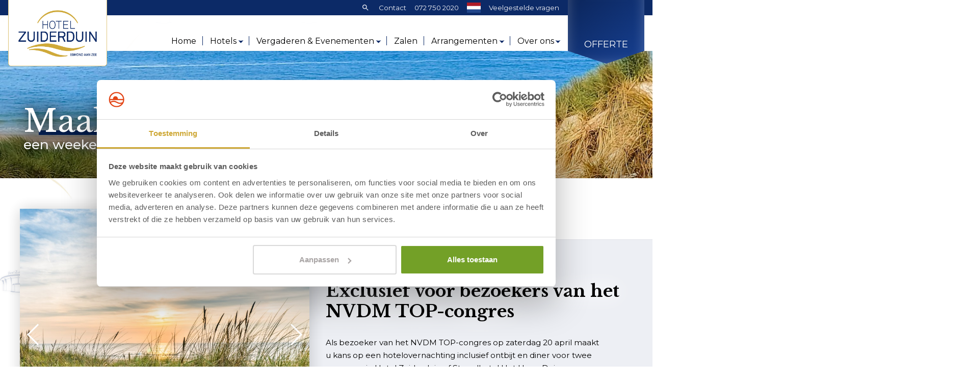

--- FILE ---
content_type: text/html; charset=UTF-8
request_url: https://www.zuiderduinbusiness.com/nl/nvdm-top-congres
body_size: 10266
content:
<!DOCTYPE html>

<html lang="nl" class="no-js">
<head>

<script type='text/javascript' src='/ui/uibase/script/setcookie.js?r=2b0fb64fe3071088dc4630093935479cfe20b7f0'></script>
<script type='text/javascript' src='/l/nl/cookie_control/filter/default/6b86b273ff34fce19d6b804eff5a3f5747ada4eaa22f1d49c01e52ddb7875b4b'></script>
<meta itemprop="pb:time" content="1713513960">
 <meta name='generator' content='Procurios' />

  <meta charset="UTF-8">
  <meta http-equiv="X-UA-Compatible" content="IE=edge,chrome=1">
  <title>NVDM TOP-congres - Zuiderduin zakelijk</title>
  <script>document.documentElement.className = document.documentElement.className.replace('no-js', 'has-js');</script>
  <meta name="viewport" content="width=device-width,initial-scale=1,maximum-scale=1">

  <link rel='stylesheet' type='text/css' media='screen' href='/cache/b1ykmdzsxknx.f8a7ca9472af.css' />
<link rel='stylesheet' type='text/css' media='screen' href='/cache/2gzsnvi4wgys4.f8a7ca9472af.css' />
<link rel='stylesheet' type='text/css' media='print' href='/cache/37kkka940pick.f8a7ca9472af.css' />
<link rel='stylesheet' type='text/css' media='screen and (max-width: 700px)' href='/cache/2ae8386m92f4s.f8a7ca9472af.css' />
<link rel='stylesheet' type='text/css' media='screen and (min-width: 701px)' href='/cache/wyre5del9n8f.f8a7ca9472af.css' /><!-- Load Mobiscroll CSS. -->
  <link href="https://nieuwsbrief.hotelinegmond.nl/mobiscroll/css/mobiscroll.javascript.min.css" rel="stylesheet">
  <link rel="stylesheet" href="https://lib.hmcms.nl/js/2/featherlight/css/featherlight.css">
  <link rel="stylesheet" href="https://lib.hmcms.nl/js/2/owl/carousel/css/owl.carousel.min.css">
  <link href="https://fonts.googleapis.com/icon?family=Material+Icons" rel="stylesheet">
  <link href="https://fonts.googleapis.com/icon?family=Material+Icons+Outlined" rel="stylesheet">
  <link href="//cdn-images.mailchimp.com/embedcode/classic-10_7.css" rel="stylesheet" type="text/css">
  <!--[if lt IE 9]>
    <link rel='stylesheet' type='text/css' media='screen' href='/cache/3n9895h9qeqs0.f8a7ca9472af.css' />
  <![endif]-->

  <link href="https://fonts.googleapis.com/css?family=Great+Vibes|Libre+Baskerville:400,700|Montserrat:400,500,600,700|Roboto:300,400,700&display=swap" rel="stylesheet">

  <!--[if lt IE 8]>
    <link rel='stylesheet' type='text/css' media='screen' href='/cache/b45ofkqu5o1l.f8a7ca9472af.css' />
  <![endif]-->

  <!--[if (lt IE 9) & (!IEMobile)]>
    
  <![endif]-->


  
  
  
  

  <meta property="og:title" content="NVDM TOP-congres">
  

  <meta property="og:image" content="https://www.hotelinegmond.nl/l/nl/library/download/urn:uuid:57650d05-f341-4487-ac1e-9cfd02aca2e5/zuiderduin+entree+2017+5+mb.jpg?width=1200&height=630&scaleType=6&ext=.jpg"/>
  <meta property="og:image:width" content="1200"/>
  <meta property="og:image:height" content="630"/>

  <link rel="icon" href="/ui/Zuiderduin/img/favicon__zuiderduin.ico" type="image/ico">

  <link rel="icon" sizes="192x192" href="/ui/Zuiderduin/img/icon-logo__zuiderduin.png?height=192&amp;width=192">
  <link rel="apple-touch-icon-precomposed" sizes="180x180" href="/ui/Zuiderduin/img/icon-logo__zuiderduin.png?height=180&amp;width=180">
  <link rel="apple-touch-icon-precomposed" sizes="152x152" href="/ui/Zuiderduin/img/icon-logo__zuiderduin.png?height=152&amp;width=152">
  <link rel="apple-touch-icon-precomposed" sizes="144x144" href="/ui/Zuiderduin/img/icon-logo__zuiderduin.png?height=144&amp;width=144">
  <link rel="apple-touch-icon-precomposed" sizes="120x120" href="/ui/Zuiderduin/img/icon-logo__zuiderduin.png?height=120&amp;width=120">
  <link rel="apple-touch-icon-precomposed" sizes="114x114" href="/ui/Zuiderduin/img/icon-logo__zuiderduin.png?height=114&amp;width=114">
  <link rel="apple-touch-icon-precomposed" sizes="76x76" href="/ui/Zuiderduin/img/icon-logo__zuiderduin.png?height=76&amp;width=76">
  <link rel="apple-touch-icon-precomposed" sizes="72x72" href="/ui/Zuiderduin/img/icon-logo__zuiderduin.png?height=72&amp;width=72">
  <link rel="apple-touch-icon-precomposed" href="/ui/Zuiderduin/img/icon-logo__zuiderduin.png?height=57&amp;width=57">


  

  <link rel='stylesheet' type='text/css' media='screen' href='/ui/uibase/style/pbutil.css?rev=936ee22c6760c7601820a01aadeb5a63a9c84a35' />
<script type='text/javascript' src='/ui/uibase/script/prototype/prototype-min.js?rev=2ce7626cd5fcfb3042f3ce6c532d9fd6b7e4e352'></script>
<script type='text/javascript' src='/ui/uibase/script/pblib/pblib.js?rev=397cb9ef2e7dec4e026c879b0066f2807e007912'></script>

  <script src="/cache/1_143g1zsjsqruv.f8a7ca9472af.js"></script>
  
	<link rel='alternate' hreflang='nl-NL' href='https://www.zuiderduinbusiness.com/nl/nvdm-top-congres' />
<style type='text/css'>
#email_hp { display: none !important;  } 
</style><script src="/ui/uibase/vendor/procurios/amdLoader/dist/amdLoader.js?rev=b1a6a7ceda19f51c6a18587a2b15ca17675e5d29" data-main data-rev="f8a7ca9472af"></script>
<script type='text/javascript'>var digitalData = {"page":{"attributes":{"PBSiteID":"5202"},"pageInfo":{"pageID":"10083","pageName":"NVDM TOP-congres","language":"nl_NL","breadCrumbs":["Home","aanmeld-forms","NVDM TOP-congres"]}},"component":[{"componentInfo":{"componentID":"9426","componentName":"Banner - CrossBorderEvent verloting"},"attributes":{"componentType":"AT Banner","componentModule":"Website"}},{"componentInfo":{"componentID":"9425","componentName":"Tekst - Beschrijving actie CrossBorderEvent"},"attributes":{"componentType":"AT Tekst | Media","componentModule":"Website"}},{"componentInfo":{"componentID":"9423","componentName":"Formulier - CrossBorderEvent verloting (NL)"},"attributes":{"componentType":"Survey","componentModule":"Website","contentId":"9417"}},{"componentInfo":{"componentID":"9427","componentName":"Tekst - Voorwaarden loting Cross Border Event"},"attributes":{"componentType":"AT Pagina Intro","componentModule":"Website"}},{"componentInfo":{"componentID":"9429","componentName":"Impressie - Zuiderduinzakelijk"},"attributes":{"componentType":"AT Impressie","componentModule":"Website"}}],"cookiePolicy":{"acceptancePolicy":"optIn","cookieTypeCategory":{"tracking":"tracking","statistics":"tracking","external":"external","functional":"essential"},"allowedCookieTypes":{"functional":true,"preferences":true,"statistics":true,"tracking":true,"external":true}},"pageInstanceID":"production"}</script>
    <script>
        window.dataLayer = window.dataLayer || [];
        function gtag(){ dataLayer.push(arguments); }

        gtag('consent', 'default', {"ad_storage":"granted","ad_user_data":"granted","ad_personalization":"granted","analytics_storage":"granted","functionality_storage":"granted","personalization_storage":"granted","security_storage":"granted"});
    </script>
<script>
    (function(w,d,s,l,i){w[l]=w[l]||[];w[l].push({'gtm.start':
        new Date().getTime(),event:'gtm.js'});var f=d.getElementsByTagName(s)[0],
        j=d.createElement(s),dl=l!='dataLayer'?'&l='+l:'';j.async=true;j.src=
        '//www.googletagmanager.com/gtm.js?id='+i+dl;f.parentNode.insertBefore(j,f);
    })(window,document,'script','dataLayer','GTM-5V7BVXM');
</script>
<link rel='stylesheet' media='screen' href='/ui/Zuiderduin/article-templates/content-media/content-media.css?rev=005b4c2ec078af11bf32a8bf944b550bf31060e5' type='text/css' />
<script type='text/javascript'><!--//--><![CDATA[//><!--
require(["pb\/load!ff_9411"]);
//--><!]]></script>
<link rel='stylesheet' media='screen' href='/a/nl/component/FormElementPhoneFancy-e9cb/1/Zuiderduin/FormElementPhoneFancy.css?rev=c1e62234f29bfc057f9420ea4c2adfa549312111' type='text/css' />
<link rel='stylesheet' media='screen' href='/ui/uibase/components/form-elements/form-element-checkboxgroup/fe-checkboxgroup.css?rev=c73a17177f79376b16e4bea47025d3bf476f04d8' type='text/css' />


  


</head>
<body id="default" class="  zuiderduin">
<noscript>
    <iframe src="//www.googletagmanager.com/ns.html?id=GTM-5V7BVXM" height="0" width="0" style="display:none; visibility:hidden"></iframe>
</noscript>

<!-- ProBaseSpider noIndex -->
<section class="site-navigation">
  <div class="site-navigation__top">
    <div class="site-mobile__logo">
      <a href="/nl/">
        <img src="/ui/Zuiderduin/img/logo/zuiderduin.png?v=2">
      </a>
    </div>

    <nav class="header__nav">
      <ul><li class="nth-child1">                
            <a href="/nl/over-ons">Contact</a></li><li class="nth-child2 last">                
            <a href="/nl/veelgestelde-vragen">Veelgestelde vragen</a></li></ul>
      <ul class="header__nav--addons hidden">
        <li class="header-call">
            
            
            <a href="tel:0031727502020">072 750 2020</a>
            
            
            
            
            
            
            
            
            
            
            
            
            
        </li>
        <li class="site-search-nav">
          <a href="" class="js-toggle-search"><i class="icon"><svg xmlns="http://www.w3.org/2000/svg" height="24px" viewBox="0 0 24 24" width="24px" fill="currentColor"><path d="M0 0h24v24H0z" fill="none"/><path d="M15.5 14h-.79l-.28-.27C15.41 12.59 16 11.11 16 9.5 16 5.91 13.09 3 9.5 3S3 5.91 3 9.5 5.91 16 9.5 16c1.61 0 3.09-.59 4.23-1.57l.27.28v.79l5 4.99L20.49 19l-4.99-5zm-6 0C7.01 14 5 11.99 5 9.5S7.01 5 9.5 5 14 7.01 14 9.5 11.99 14 9.5 14z"/></svg></i></a>
          <div class="site-search">
            
            <!-- ProBaseSpider noIndex -->
            <form method='get' action='/k/nl/searchengine' id='quick-search' class='quickSearch'>
            <fieldset><label for='searchfield'>Zoeken: </label>
            <input id='searchfield' type='text' name='q' value='' />
            <button type='submit'><span class='inner-button'>Zoeken</span></button></fieldset></form>
            <!-- /ProBaseSpider -->
          </div>
        </li>
        
          <li class="languages"><a href="" class="js-toggle-languages"><img src="/ui/Zuiderduin/img/icons/flag-nl.svg" class="languages__flag"></a>
            <!-- ProBaseSpider noIndex noLinks --><ul id='languages'>

	
	<li class='de first'><a href='https://www.zuiderduinzakelijk.nl/l/de/i18n/switch?ref=2466%2C&amp;_sig=c6b951e34983a13127f4e8dd086daec3e52f37a43556eeaac5f6d5be82e2d7a2'>Duits</a></li>

	
	<li class='en'><a href='https://www.zuiderduinzakelijk.nl/l/en/i18n/switch?ref=2466%2C&amp;_sig=37686210573dbbfc3dc2b6388b077f37144fd61d1c8bedc745d2aca51905fcea'>Engels</a></li>

	
	<li class='nl current last'><a href='/nl/nvdm-top-congres'>Nederlands</a></li>
</ul><!-- /ProBaseSpider -->
          </li>
        
      </ul>
    </nav>
  </div>
  <div class="menu">
    <div class="site-navigation__logo">
      <a href="/nl/">
        <img src="/ui/Zuiderduin/img/logo/zuiderduin.png">
      </a>
    </div>
    <nav>
      <!-- ProBaseSpider noIndex --><ul><li class="nth-child1">                
            <a href="/nl/">Home</a></li><li class="nth-child2">                
            <a href="/nl/hotels" class="sub">Hotels</a><ul><li class="nth-child1">                
            <a href="/nl/hotels/strandhotel-het-hoge-duin">Strandhotel Het Hoge Duin</a></li><li class="nth-child2 last">                
            <a href="/nl/hotels/hotel-zuiderduin">Hotel Zuiderduin</a></li></ul></li><li class="nth-child3">                
            <a href="/nl/vergaderen-en-evenementen" class="sub">Vergaderen &amp; Evenementen</a><ul><li class="nth-child1">                
            <a href="/nl/vergaderen-en-evenementen/vergaderen">Vergaderen</a></li><li class="nth-child2">                
            <a href="/nl/vergaderen-en-evenementen/congressen">Congressen</a></li><li class="nth-child3">                
            <a href="/nl/vergaderen-en-evenementen/bedrijfsfeesten">Bedrijfsfeesten</a></li><li class="nth-child4">                
            <a href="/nl/vergaderen-en-evenementen/beurzen">Beurzen</a></li><li class="nth-child5 last">                
            <a href="/nl/vergaderen-en-evenementen/diner">Diner</a></li></ul></li><li class="nth-child4">                
            <a href="/nl/zalen">Zalen</a></li><li class="nth-child5">                
            <a href="/nl/arrangementen" class="sub">Arrangementen</a><ul><li class="nth-child1">                
            <a href="/nl/arrangementen">Arrangementen</a></li><li class="nth-child2">                
            <a href="/nl/arrangementen/vergaderarrangementen">Vergaderarrangementen</a></li><li class="nth-child3">                
            <a href="/nl/arrangementen/feesten-op-maat">Feesten op maat</a></li><li class="nth-child4 last">                
            <a href="/nl/arrangementen/teambuilding">Teambuilding</a></li></ul></li><li class="nth-child6">                
            <a href="/nl/over-ons" class="sub">Over ons</a><ul><li class="nth-child1">                
            <a href="/nl/over-ons">Over ons</a></li><li class="nth-child2">                
            <a href="/nl/ons-team">Ons team</a></li><li class="nth-child3">                
            <a href="/nl/bereikbaarheid-en-parkeren">Bereikbaarheid &amp; Parkeren</a></li><li class="nth-child4 last">                
            <a href="/nl/plattegrond">Plattegrond</a></li></ul></li><li class="nth-child7 last">                
            <a href="/nl/offerte">Offerte</a></li></ul><!-- /ProBaseSpider -->
    </nav>
    <div class="menu__mobile-addons">
      <!-- ProBaseSpider noIndex noLinks --><ul id='languages'>

	
	<li class='de first'><a href='https://www.zuiderduinzakelijk.nl/l/de/i18n/switch?ref=2466%2C&amp;_sig=c6b951e34983a13127f4e8dd086daec3e52f37a43556eeaac5f6d5be82e2d7a2'>Duits</a></li>

	
	<li class='en'><a href='https://www.zuiderduinzakelijk.nl/l/en/i18n/switch?ref=2466%2C&amp;_sig=37686210573dbbfc3dc2b6388b077f37144fd61d1c8bedc745d2aca51905fcea'>Engels</a></li>

	
	<li class='nl current last'><a href='/nl/nvdm-top-congres'>Nederlands</a></li>
</ul><!-- /ProBaseSpider -->
      <p>
        <ul><li class="nth-child1">                
            <a href="/nl/over-ons">Contact</a></li><li class="nth-child2 last">                
            <a href="/nl/veelgestelde-vragen">Veelgestelde vragen</a></li></ul>

        
        
        
          <!-- <a href="mailto:info&#64;zuiderduin.nl">info&#64;zuiderduin.nl</a><br> -->
          <!-- <a href="tel:0031727502000">072 750 2000</a><br> -->
          <a href="https://www.google.nl/maps/dir//Hotel+Zuiderduin,+Zeeweg+52,+1931+VL+Egmond+aan+Zee/@52.6165144,4.622789,17z" target="_blank">Route</a>
        
        
        
        
        
        
        
        
        
        
        

        
        
        
         
      </p>
    </div>
  </div>
</section>





<article id='Article--5402' class='Article Article--template'>
    <div class='Article__inner'>            <div class='Article__content'><div class="mobile-menu">
  <ul>
    <li><a href="tel:+31727502000">
      <span class="icon material-icons">local_phone</span>Bel ons</a></li>
    <li><a href="/nl/offerte">
      <span class="icon material-icons">description</span>Offerte</a></li>
    <li><a href="/nl/zalen" >
      <span class="icon material-icons">meeting_room</span>Zalen</a></li>
    <li class="js-toggle-navigation">
      <div class="hamburger">
        <span class="hamburger__bar hamburger__bar--top"></span>
        <span class="hamburger__bar hamburger__bar--center"></span>
        <span class="hamburger__bar hamburger__bar--bottom"></span>
      </div>Menu</li>
  </ul>
</div></div></div>
</article>

<div class="site-container clearfix">


  
  <!-- /ProBaseSpider -->

  



<article id='Article--9426' class='Article Article--template'>
    <div class='Article__inner'>            <div class='Article__content'><section class="banner banner--low">

      <div class="banner__content fadeIn">
      <div class="banner__title-container">
                  <h2 class="banner__title">Maak kans op ...</h2>
          <h4 class="banner__subtitle">een weekendje weg aan het strand</h4>
        
               </div>

     
          </div>
  
  <div class="section-background" >
                  <picture>
          <source srcset="/l/nl/library/download/urn:uuid:acb1c7cf-1cdc-48b6-9b46-38f34d2f59f0/istock-1396326310.jpg?scaleType=6&width=1920&height=250" media="(min-width: 1500px)">
          <source srcset="/l/nl/library/download/urn:uuid:acb1c7cf-1cdc-48b6-9b46-38f34d2f59f0/istock-1396326310.jpg?scaleType=6&width=1500&height=250" media="(min-width: 1200px)">
          <source srcset="/l/nl/library/download/urn:uuid:acb1c7cf-1cdc-48b6-9b46-38f34d2f59f0/istock-1396326310.jpg?scaleType=6&width=1200&height=250" media="(min-width: 640px)">
          <source media="(max-width: 480px)" srcset="/l/nl/library/download/urn:uuid:acb1c7cf-1cdc-48b6-9b46-38f34d2f59f0/istock-1396326310.jpg?scaleType=6&width=480&height=400">
          <img src="/l/nl/library/download/urn:uuid:acb1c7cf-1cdc-48b6-9b46-38f34d2f59f0/istock-1396326310.jpg?scaleType=6&width=1920&height=250" alt="Hotel in Egmond - Strandafgang 1" class="background">
        </picture>
          
      </div>


  
</section></div></div>
</article>

  

  



<article id='Article--9425' class='Article Article--template'>
    <div class='Article__inner'>            <div class='Article__content'><section class="content-block__section" >
  <div class="content-container">
    <div class="content-block content-block--blue content-block--media-first fade-in">
      <div class="content-block__media">
                              <div class="owl-carousel owl-carousel--slider fade-in">
                                    <picture>
                <source class="owl-lazy" media="(max-width: 480px)" data-srcset="/l/nl/library/download/urn:uuid:a3b38fb1-2917-49f0-8f0f-82981d1b31a3/istock-1084479504+%281%29.jpg?scaleType=6&width=480&height=320">
                <img class="owl-lazy content-block__img" data-src="/l/nl/library/download/urn:uuid:a3b38fb1-2917-49f0-8f0f-82981d1b31a3/istock-1084479504+%281%29.jpg?scaleType=6&width=980&height=800" width="980" height="800" alt="Hotel in Egmond - Strand duinen zon">
              </picture>
                          <picture>
                <source class="owl-lazy" media="(max-width: 480px)" data-srcset="/l/nl/library/download/urn:uuid:5fc05e75-fda0-431b-86bb-4cbbc125b97b/strandhotel_het_hoge_duin03.jpg?scaleType=6&width=480&height=320">
                <img class="owl-lazy content-block__img" data-src="/l/nl/library/download/urn:uuid:5fc05e75-fda0-431b-86bb-4cbbc125b97b/strandhotel_het_hoge_duin03.jpg?scaleType=6&width=980&height=800" width="980" height="800" alt="Strandhotel_het_Hoge_Duin03.jpg">
              </picture>
                          <picture>
                <source class="owl-lazy" media="(max-width: 480px)" data-srcset="/l/nl/library/download/urn:uuid:57650d05-f341-4487-ac1e-9cfd02aca2e5/zuiderduin+entree+2017+5+mb.jpg?scaleType=6&width=480&height=320">
                <img class="owl-lazy content-block__img" data-src="/l/nl/library/download/urn:uuid:57650d05-f341-4487-ac1e-9cfd02aca2e5/zuiderduin+entree+2017+5+mb.jpg?scaleType=6&width=980&height=800" width="980" height="800" alt="ZUIDERDUIN ENTREE 2017 5 mb.jpg">
              </picture>
                      </div>
        
              </div>

      <div class="content-block__text">
        <div class="fade-in">
                    <h2 class="content-block__title">
            Exclusief voor bezoekers van het NVDM TOP-congres
                      </h2>
          
          <p>Als bezoeker van het NVDM TOP-congres op zaterdag 20 april maakt u kans op een hotelovernachting inclusief ontbijt en diner voor twee personen in Hotel Zuiderduin of Strandhotel Het Hoge Duin.<br />Het enige dat u hiervoor hoeft te doen is onderstaande velden in te vullen, u dingt dan automatisch mee naar deze mooie prijs. De verloting is dinsdag 30 april, de winnaar wordt persoonlijk door ons op de hoogte gesteld.</p>

                  </div>
      </div>
    </div>
  </div>
</section></div></div>
</article>



<article id='Article--9423' class='Article Article--snippet'>
    <div class='Article__inner'>            <div class='Article__content'>
<form onsubmit='if (this.pbBlocked) return false; this.pbBlocked = true;' class='Form notabs'  accept-charset='UTF-8' enctype='multipart/form-data' method='post' id='obj_1' action='/nl/nvdm-top-congres'><div>
                    <input id='obj_1_isSubmitted' type='hidden' name='formdata[isSubmitted_obj_1]' value='1' /><button style="overflow: hidden !important; height: 0 !important; width: 0 !important; margin: 0 !important; border: 0 !important; padding: 0 !important; display: block !important;" hidden type="submit" aria-hidden="true" tabindex="-1" onclick="document.getElementById(this.form.id + '_isSubmitted').value=&quot;defaultsubmitplaceholder&quot;"></button><input type='hidden' name='csrf_token_obj_1' value='AcYicMKdxu98naYPzf~DoF~NDzpU3rSEfTQZn0mQkDDeK62pNbEt6Yh4_UuOvAnB2Ps~Pc5~[base64]' /><input type='hidden' id='return_uri' name='return_uri' value='/nl/' /><input type='hidden' name='formdata[ff_9424][dmy]' value='1' /><input type='hidden' name='formdata[ff_9415][dmy]' value='1' /><input type='text' id='email_hp' name='formdata[email_hp]' value='' tabindex='-1' aria-label='Contact e-mailadres' autocomplete='off' aria-hidden='true' /></div><fieldset id='ff_sect_9406_1376' class=''><legend>Maak kans op een hotelovernachting</legend><div class='field first view field-has-empty-value widetitle'>
	<label id='ff_9407_v_label' class='field'>Extra title</label>

	<div class='subtitle'>Vul het formulier in, we gaan veilig met uw gegevens om.</div>
<div aria-labelledby="ff_9407_v_label" class="fieldinput" id="ff_9407_v"></div><div class='field_sep'></div></div><div class='field req widetitle'>
	<label for='ff_9409' class='field'>Bedrijfsnaam<span class='req' aria-label='(verplicht veld)' role='img'>*</span></label>

	<div class='subtitle'>Bedrijfsnaam</div>
<div class="fieldinput"><input type='text' name='formdata[ff_9409]' value='' id='ff_9409' class='proFormText w-medium' maxlength='4294967295' aria-required="true" /></div><div class='field_sep'></div></div><div class='field req widetitle'>
	<label id='ff_9411_label' class='field'>Telefoonnummer bedrijf<span class='req' aria-label='(verplicht veld)' role='img'>*</span></label>

	<div class='subtitle'>Het telefoonnummer van uw bedrijf</div>
<div class="fieldinput">



<div id='ff_9411'
     class='FormElementPhoneFancy'
     data-module='/a/nl/component/FormElementPhoneFancy-e9cb/1/Zuiderduin/FormElementPhoneFancy.js?rev=17655cbd167345e6829caf5e218cc4528901e0a0'
     data-module-data=''
     aria-labelledby='ff_9411_label'
>
                    <select id='ff_9411_region' name='formdata[ff_9411][region]' class='FormElementPhoneFancy__select' aria-label='Region select:'>
        <button>
            <selectedcontent></selectedcontent>
        </button>
                    <option value='+355' data-code='+355' data-value='Albania'>
                <span class='FormElementPhoneFancy__regionShort'>AL</span>
                <span class='FormElementPhoneFancy__regioncode' aria-hidden='true' data-indent='4'>(+355)</span>
            </option>
                    <option value='+43' data-code='+43' data-value='Austria'>
                <span class='FormElementPhoneFancy__regionShort'>AT</span>
                <span class='FormElementPhoneFancy__regioncode' aria-hidden='true' data-indent='3'>(+43)</span>
            </option>
                    <option value='+32' data-code='+32' data-value='Belgium'>
                <span class='FormElementPhoneFancy__regionShort'>BE</span>
                <span class='FormElementPhoneFancy__regioncode' aria-hidden='true' data-indent='3'>(+32)</span>
            </option>
                    <option value='+387' data-code='+387' data-value='Bosnia and Herzegovina'>
                <span class='FormElementPhoneFancy__regionShort'>BA</span>
                <span class='FormElementPhoneFancy__regioncode' aria-hidden='true' data-indent='4'>(+387)</span>
            </option>
                    <option value='+359' data-code='+359' data-value='Bulgaria'>
                <span class='FormElementPhoneFancy__regionShort'>BG</span>
                <span class='FormElementPhoneFancy__regioncode' aria-hidden='true' data-indent='4'>(+359)</span>
            </option>
                    <option value='+385' data-code='+385' data-value='Croatia'>
                <span class='FormElementPhoneFancy__regionShort'>HR</span>
                <span class='FormElementPhoneFancy__regioncode' aria-hidden='true' data-indent='4'>(+385)</span>
            </option>
                    <option value='+357' data-code='+357' data-value='Cyprus'>
                <span class='FormElementPhoneFancy__regionShort'>CY</span>
                <span class='FormElementPhoneFancy__regioncode' aria-hidden='true' data-indent='4'>(+357)</span>
            </option>
                    <option value='+420' data-code='+420' data-value='Czechia'>
                <span class='FormElementPhoneFancy__regionShort'>CZ</span>
                <span class='FormElementPhoneFancy__regioncode' aria-hidden='true' data-indent='4'>(+420)</span>
            </option>
                    <option value='+45' data-code='+45' data-value='Denmark'>
                <span class='FormElementPhoneFancy__regionShort'>DK</span>
                <span class='FormElementPhoneFancy__regioncode' aria-hidden='true' data-indent='3'>(+45)</span>
            </option>
                    <option value='+372' data-code='+372' data-value='Estonia'>
                <span class='FormElementPhoneFancy__regionShort'>EE</span>
                <span class='FormElementPhoneFancy__regioncode' aria-hidden='true' data-indent='4'>(+372)</span>
            </option>
                    <option value='+358' data-code='+358' data-value='Finland'>
                <span class='FormElementPhoneFancy__regionShort'>FI</span>
                <span class='FormElementPhoneFancy__regioncode' aria-hidden='true' data-indent='4'>(+358)</span>
            </option>
                    <option value='+33' data-code='+33' data-value='France'>
                <span class='FormElementPhoneFancy__regionShort'>FR</span>
                <span class='FormElementPhoneFancy__regioncode' aria-hidden='true' data-indent='3'>(+33)</span>
            </option>
                    <option value='+49' data-code='+49' data-value='Germany'>
                <span class='FormElementPhoneFancy__regionShort'>DE</span>
                <span class='FormElementPhoneFancy__regioncode' aria-hidden='true' data-indent='3'>(+49)</span>
            </option>
                    <option value='+30' data-code='+30' data-value='Greece'>
                <span class='FormElementPhoneFancy__regionShort'>GR</span>
                <span class='FormElementPhoneFancy__regioncode' aria-hidden='true' data-indent='3'>(+30)</span>
            </option>
                    <option value='+36' data-code='+36' data-value='Hungary'>
                <span class='FormElementPhoneFancy__regionShort'>HU</span>
                <span class='FormElementPhoneFancy__regioncode' aria-hidden='true' data-indent='3'>(+36)</span>
            </option>
                    <option value='+353' data-code='+353' data-value='Ireland'>
                <span class='FormElementPhoneFancy__regionShort'>IE</span>
                <span class='FormElementPhoneFancy__regioncode' aria-hidden='true' data-indent='4'>(+353)</span>
            </option>
                    <option value='+39' data-code='+39' data-value='Italy'>
                <span class='FormElementPhoneFancy__regionShort'>IT</span>
                <span class='FormElementPhoneFancy__regioncode' aria-hidden='true' data-indent='3'>(+39)</span>
            </option>
                    <option value='+371' data-code='+371' data-value='Latvia'>
                <span class='FormElementPhoneFancy__regionShort'>LV</span>
                <span class='FormElementPhoneFancy__regioncode' aria-hidden='true' data-indent='4'>(+371)</span>
            </option>
                    <option value='+370' data-code='+370' data-value='Lithuania'>
                <span class='FormElementPhoneFancy__regionShort'>LT</span>
                <span class='FormElementPhoneFancy__regioncode' aria-hidden='true' data-indent='4'>(+370)</span>
            </option>
                    <option value='+352' data-code='+352' data-value='Luxembourg'>
                <span class='FormElementPhoneFancy__regionShort'>LU</span>
                <span class='FormElementPhoneFancy__regioncode' aria-hidden='true' data-indent='4'>(+352)</span>
            </option>
                    <option value='+389' data-code='+389' data-value='North Macedonia'>
                <span class='FormElementPhoneFancy__regionShort'>MK</span>
                <span class='FormElementPhoneFancy__regioncode' aria-hidden='true' data-indent='4'>(+389)</span>
            </option>
                    <option value='+356' data-code='+356' data-value='Malta'>
                <span class='FormElementPhoneFancy__regionShort'>MT</span>
                <span class='FormElementPhoneFancy__regioncode' aria-hidden='true' data-indent='4'>(+356)</span>
            </option>
                    <option value='+382' data-code='+382' data-value='Montenegro'>
                <span class='FormElementPhoneFancy__regionShort'>ME</span>
                <span class='FormElementPhoneFancy__regioncode' aria-hidden='true' data-indent='4'>(+382)</span>
            </option>
                    <option value='+31' data-code='+31' data-value='Netherlands' selected='selected'>
                <span class='FormElementPhoneFancy__regionShort'>NL</span>
                <span class='FormElementPhoneFancy__regioncode' aria-hidden='true' data-indent='3'>(+31)</span>
            </option>
                    <option value='+47' data-code='+47' data-value='Norway'>
                <span class='FormElementPhoneFancy__regionShort'>NO</span>
                <span class='FormElementPhoneFancy__regioncode' aria-hidden='true' data-indent='3'>(+47)</span>
            </option>
                    <option value='+48' data-code='+48' data-value='Poland'>
                <span class='FormElementPhoneFancy__regionShort'>PL</span>
                <span class='FormElementPhoneFancy__regioncode' aria-hidden='true' data-indent='3'>(+48)</span>
            </option>
                    <option value='+351' data-code='+351' data-value='Portugal'>
                <span class='FormElementPhoneFancy__regionShort'>PT</span>
                <span class='FormElementPhoneFancy__regioncode' aria-hidden='true' data-indent='4'>(+351)</span>
            </option>
                    <option value='+40' data-code='+40' data-value='Romania'>
                <span class='FormElementPhoneFancy__regionShort'>RO</span>
                <span class='FormElementPhoneFancy__regioncode' aria-hidden='true' data-indent='3'>(+40)</span>
            </option>
                    <option value='+381' data-code='+381' data-value='Serbia'>
                <span class='FormElementPhoneFancy__regionShort'>RS</span>
                <span class='FormElementPhoneFancy__regioncode' aria-hidden='true' data-indent='4'>(+381)</span>
            </option>
                    <option value='+421' data-code='+421' data-value='Slovakia'>
                <span class='FormElementPhoneFancy__regionShort'>SK</span>
                <span class='FormElementPhoneFancy__regioncode' aria-hidden='true' data-indent='4'>(+421)</span>
            </option>
                    <option value='+386' data-code='+386' data-value='Slovenia'>
                <span class='FormElementPhoneFancy__regionShort'>SI</span>
                <span class='FormElementPhoneFancy__regioncode' aria-hidden='true' data-indent='4'>(+386)</span>
            </option>
                    <option value='+34' data-code='+34' data-value='Spain'>
                <span class='FormElementPhoneFancy__regionShort'>ES</span>
                <span class='FormElementPhoneFancy__regioncode' aria-hidden='true' data-indent='3'>(+34)</span>
            </option>
                    <option value='+46' data-code='+46' data-value='Sweden'>
                <span class='FormElementPhoneFancy__regionShort'>SE</span>
                <span class='FormElementPhoneFancy__regioncode' aria-hidden='true' data-indent='3'>(+46)</span>
            </option>
                    <option value='+41' data-code='+41' data-value='Switzerland'>
                <span class='FormElementPhoneFancy__regionShort'>CH</span>
                <span class='FormElementPhoneFancy__regioncode' aria-hidden='true' data-indent='3'>(+41)</span>
            </option>
                    <option value='+44' data-code='+44' data-value='United Kingdom'>
                <span class='FormElementPhoneFancy__regionShort'>UK</span>
                <span class='FormElementPhoneFancy__regioncode' aria-hidden='true' data-indent='3'>(+44)</span>
            </option>
                    <option value='+1' data-code='+1' data-value='United States'>
                <span class='FormElementPhoneFancy__regionShort'>US</span>
                <span class='FormElementPhoneFancy__regioncode' aria-hidden='true' data-indent='2'>(+1)</span>
            </option>
            </select>
    <input type='tel' id='ff_9411_phone' name='formdata[ff_9411][phone]' value='' class='proFormText FormElementPhoneFancy__input'/>
</div>
</div><div class='field_sep'></div></div><div class='field req widetitle'>
	<label for='ff_9408' class='field'>Voornaam<span class='req' aria-label='(verplicht veld)' role='img'>*</span></label>

	<div class='subtitle'>Uw voornaam</div>
<div class="fieldinput"><input type='text' name='formdata[ff_9408]' value='' id='ff_9408' class='proFormText w-medium' maxlength='4294967295' aria-required="true" /></div><div class='field_sep'></div></div><div class='field req widetitle'>
	<label for='ff_9418' class='field'>Achternaam<span class='req' aria-label='(verplicht veld)' role='img'>*</span></label>

	<div class='subtitle'>Uw achternaam</div>
<div class="fieldinput"><input type='text' name='formdata[ff_9418]' value='' id='ff_9418' class='proFormText w-medium' maxlength='4294967295' aria-required="true" /></div><div class='field_sep'></div></div><div class='field req widetitle'>
	<label for='ff_9410' class='field'>Zakelijk e-mailadres<span class='req' aria-label='(verplicht veld)' role='img'>*</span></label>

	<div class='subtitle'>Uw zakelijk e-mailadres</div>
<div class="fieldinput"><input type='email' name='formdata[ff_9410]' value='' id='ff_9410' class='proFormText w-medium' maxlength='4294967295' autocomplete='email' aria-required="true" /></div><div class='field_sep'></div></div><div class='field widetitle'>
	<label id='ff_9424_label' class='field'>Geïnteresseerd in</label>

	<div class='subtitle'>Welk van de onderstaande hotels heeft uw interesse?</div>
<div class="fieldinput">



<ul class='fe-checkboxgroup proFormList' id='ff_9424' aria-labelledby='ff_9424_label'>
	
			<li>
            <input
                class='proFormCheckbox'
                type='checkbox'
                name='formdata[ff_9424][value][Hotel Zuiderduin]'
                id='formdata_ff_9424_HotelZuiderduin'
                value='1'
                />
            <label for='formdata_ff_9424_HotelZuiderduin'>Hotel Zuiderduin</label>
		</li>
			<li>
            <input
                class='proFormCheckbox'
                type='checkbox'
                name='formdata[ff_9424][value][Strandhotel Het Hoge Duin]'
                id='formdata_ff_9424_StrandhotelHetHogeDuin'
                value='1'
                />
            <label for='formdata_ff_9424_StrandhotelHetHogeDuin'>Strandhotel Het Hoge Duin</label>
		</li>
	</ul>
</div><div class='field_sep'></div></div><div class='singlecheckbox field last req wide widetitle'>

	<div class='subtitle'>Ik doe mee aan de winactie en geef toestemming mij zakelijk te benaderen via e-mail.</div>
<div class="fieldinput"><input onclick="if (this.checked) this.classList.add('formElementChecked'); else this.classList.remove('formElementChecked');" type='checkbox' id='ff_9415' name='formdata[ff_9415][value]' value='1'  class='proFormCheckbox'   aria-required="true"  /><label for='ff_9415'>Toestemming<span class='req' aria-label='(verplicht veld)' role='img'>*</span></label></div><div class='field_sep'></div></div></fieldset><div class='submit field last'><div class="fieldinput"><button type='submit' onclick="document.getElementById(this.form.id + '_isSubmitted').value=this.id;" name='formdata[submit]' value='obj_2' id='obj_2'  class='submit pri'  ><span class='inner-button'>Versturen</span></button></div><div class='field_sep'></div></div></form></div></div>
</article>



<article id='Article--9427' class='Article Article--template'>
    <div class='Article__inner'>            <div class='Article__content'><section class="page-intro">
    <div class="content-container">
      <h1 class="page-intro__title">Voorwaarden</h1>
      <ul>
<li>Middels het invullen van ons formulier doet u mee aan de loting om kans te maken op een hotelovernachting in Hotel Zuiderduin in Egmond aan Zee of Strandhotel Het Hoge Duin in Wijk aan Zee.</li>
<li>U kunt meedoen tot en met maandag 29 april 2024, 23.59 uur.</li>
<li>De verloting vindt plaats op dinsdag 30 april 2024.</li>
<li>De prijswinnaars worden persoonlijk door ons op de hoogte gesteld. </li>
<li>Over de uitslag van de actie kan niet worden gecorrespondeerd.</li>
<li>De prijzen zijn niet inwisselbaar voor geld.</li>
<li>Wijzigingen en typfouten voorbehouden.</li>
<li>De gegevens die nodig zijn voor deelname worden niet verkocht of aan derden verstrekt.</li>
</ul>
    </div>
  </section></div></div>
</article>



<article id='Article--9429' class='Article Article--template'>
    <div class='Article__inner'>            <div class='Article__content'><div class="impressie">
  <div class="content-container">  
    <h3 class="impressie__title">Zakelijke bijeenkomsten aan de kust</h3>
  </div>
    <div class="container">
      <div class="gallery">
                  <figure class="gallery__item gallery__item--1">
            <a>
              <img src="/l/nl/library/download/urn:uuid:5a56e2b8-ad4f-4c3f-88fb-4a6610cb8e73/hotel-zuiderduin-default-cover.jpg?scaleType=6&width=600&height=400" alt="hotel-Zuiderduin-default-cover" class="gallery__img">
            </a>
          </figure>
                  <figure class="gallery__item gallery__item--2">
            <a>
              <img src="/l/nl/library/download/urn:uuid:5abdab13-7b07-4d64-94b3-b9c239c66173/enscape_2023-07-19-08-37-21.png?scaleType=6&width=600&height=400" alt="Enscape_2023-07-19-08-37-21.png" class="gallery__img">
            </a>
          </figure>
                  <figure class="gallery__item gallery__item--3">
            <a>
              <img src="/l/nl/library/download/urn:uuid:5fc05e75-fda0-431b-86bb-4cbbc125b97b/strandhotel_het_hoge_duin03.jpg?scaleType=6&width=600&height=400" alt="Strandhotel_het_Hoge_Duin03.jpg" class="gallery__img">
            </a>
          </figure>
                  <figure class="gallery__item gallery__item--4">
            <a>
              <img src="/l/nl/library/download/urn:uuid:cf976ce3-cd78-42c5-8e76-dc45faa02726/zuiderduin-faciliteiten-zwembad08.jpg?scaleType=6&width=600&height=400" alt="Zuiderduin-faciliteiten-zwembad08.jpg" class="gallery__img">
            </a>
          </figure>
                  <figure class="gallery__item gallery__item--5">
            <a>
              <img src="/l/nl/library/download/urn:uuid:9d124de9-cf2f-4a27-8983-0ba80b2b6294/zd_lamoraalzaal01.jpg?scaleType=6&width=600&height=400" alt="ZD_Lamoraalzaal01.jpg" class="gallery__img">
            </a>
          </figure>
                  <figure class="gallery__item gallery__item--6">
            <a>
              <img src="/l/nl/library/download/urn:uuid:e085df61-f60d-4acc-a0bc-296a0564681e/duin+strand.jpg?scaleType=6&width=600&height=400" alt="duin strand.jpg" class="gallery__img">
            </a>
          </figure>
                  <figure class="gallery__item gallery__item--7">
            <a>
              <img src="/l/nl/library/download/urn:uuid:b252cb6e-b3db-441b-8cd3-78f313232ff4/hotel-zuiderduin-receptie.jpg?scaleType=6&width=600&height=400" alt="hotel zuiderduin receptie" class="gallery__img">
            </a>
          </figure>
                  <figure class="gallery__item gallery__item--8">
            <a>
              <img src="/l/nl/library/download/urn:uuid:1bd40080-8c51-474a-8a3d-0a72d3f3c89b/img_7218.jpg?scaleType=6&width=600&height=400" alt="IMG_7218.jpg" class="gallery__img">
            </a>
          </figure>
                  <figure class="gallery__item gallery__item--9">
            <a>
              <img src="/l/nl/library/download/urn:uuid:717a09b8-5794-464f-a8fb-16989f39abef/zd_zuiderduinzaal_04.jpg?scaleType=6&width=600&height=400" alt="ZD_Zuiderduinzaal_04.jpg" class="gallery__img">
            </a>
          </figure>
              </div>
    </div>
</div></div></div>
</article>

  <!-- ProBaseSpider noIndex <-->

  

  <footer>
    <div class="footer">
      <div class="footer__main">
        <div class="content-container">
          <div class="footer__col footer__col--left">
            <div class="footer__content fade-in">
              



<article id='Article--5382' class='Article Article--static'>
    <div class='Article__inner'>            <div class='Article__content'><h3 class="first">Zuiderduin Business</h3>
<ul>
<li><!-- pbSite:5202 --><a href="https://www.zuiderduinbusiness.com/nl/over-ons">Contact</a></li>
<li><!-- pbSite:5202 --><a href="https://www.zuiderduinbusiness.com/nl/bereikbaarheid-en-parkeren">Parkeren en route</a></li>
<li><!-- pbSite:5202 --><a href="https://www.zuiderduinbusiness.com/nl/plattegrond">Plattegrond</a></li>
</ul>
<p></p>
<h3>Adres</h3>
<p class="last">Hotel Zuiderduin<br />Zeeweg 52<br />1931 VL Egmond aan Zee<br /><br /><a href="callto:0031727502020">072 750 2020</a><br /><a href="mailto:sales@zuiderduin.nl">sales@zuiderduin.nl</a></p></div></div>
</article>
            </div>
            



<article id='Article--5394' class='Article Article--template'>
    <div class='Article__inner'>            <div class='Article__content'><div class="footer__socials">
  <ul>
    <li><a href="https://www.facebook.com/hotelzuiderduin" target="_blank"><i class="icon icon-facebook"></i></a></li>    <li><a href="https://www.instagram.com/hotelzuiderduin/" target="_blank"><i class="icon icon-instagram"></i></a></li>        <li><a href="https://www.linkedin.com/company/hotel-zuiderduin/" target="_blank"><i class="icon icon-linkedin"></i></a></li>  </ul>
</div></div></div>
</article>
          </div>
          <div class="footer__col footer__col--right">
            <div class="footer__content fade-in">
              



<article id='Article--5388' class='Article Article--static'>
    <div class='Article__inner'>            <div class='Article__content'><h3 class="first">Service</h3>
<ul>
<li><!-- pbSite:5202 --><a href="https://www.zuiderduinbusiness.com/over-ons">Over ons</a></li>
<li><a rel="noopener" href="/nl/offerte">Offerte aanvragen</a></li>
<li><a rel="noopener" href="/nl/veelgestelde-vragen">Veelgestelde vragen</a></li>
</ul>
<p></p>
<h3>Zakelijk aanbod</h3>
<ul class="last">
<li><!-- pbSite:5202 --><a rel="noopener" href="https://www.zuiderduinbusiness.com/vergaderen-en-evenementen">Vergaderen en evenementen</a></li>
<li><!-- pbSite:5202 --><a rel="noopener" href="https://www.zuiderduinbusiness.com/zalen">Vergaderzalen</a></li>
<li><!-- pbSite:5202 --><a rel="noopener" href="https://www.zuiderduinbusiness.com/arrangementen">Zakelijke arrangementen</a></li>
<li><!-- pbSite:5202 --><a href="https://www.zuiderduinbusiness.com/arrangementen/vergaderarrangementen">Vergaderarrangementen</a></li>
<li><!-- pbSite:5202 --><a href="https://www.zuiderduinbusiness.com/nl/arrangementen/feesten-op-maat">Feesten op maat</a></li>
<li><!-- pbSite:5202 --><a href="https://www.zuiderduinbusiness.com/arrangementen/teambuilding">Teambuilding</a></li>
</ul></div></div>
</article>
              

            </div>
            <div class="footer__content fade-in">
              



<article id='Article--5390' class='Article Article--static'>
    <div class='Article__inner'>            <div class='Article__content'><h3 class="first">Hotelkamers</h3>
<ul>
<li><!-- pbSite:503 --><a rel="noopener" href="https://www.zuiderduin.nl/kamers/standaardkamers" target="_blank">Standaardkamers</a></li>
<li><!-- pbSite:503 --><a rel="noopener" href="https://www.zuiderduin.nl/kamers/kamers-met-zeezicht" target="_blank">Kamers met zeezicht</a></li>
<li><!-- pbSite:503 --><a rel="noopener" href="https://www.zuiderduin.nl/kamers/mindervalidenkamers" target="_blank">Mindervalidenkamers</a></li>
<li><!-- pbSite:503 --><a rel="noopener" href="https://www.zuiderduin.nl/kamers/appartementen" target="_blank">Appartementen</a></li>
<li><!-- pbSite:503 --><a rel="noopener" href="https://www.zuiderduin.nl/kamers/suite" target="_blank">Suite</a></li>
</ul>
<p></p>
<h3>Faciliteiten</h3>
<ul class="last">
<li><!-- pbSite:503 --><a rel="noopener" href="https://www.zuiderduin.nl/nl/veelgestelde-vragen#OpeningstijdenFaciliteiten" target="_blank">Openingstijden faciliteiten</a></li>
<li><!-- pbSite:503 --><a rel="noopener" href="https://www.zuiderduin.nl/faciliteiten/eten-en-drinken" target="_blank">Eten &amp; Drinken</a></li>
<li><!-- pbSite:503 --><a rel="noopener" href="https://www.zuiderduin.nl/faciliteiten/zwembad-en-saunas" target="_blank">Sauna</a></li>
<li><!-- pbSite:503 --><a rel="noopener" href="https://www.zuiderduin.nl/faciliteiten/zwembad-en-saunas" target="_blank">Zwembad</a></li>
<li><!-- pbSite:503 --><a rel="noopener" href="https://www.zuiderduin.nl/beauty-spa/zenmoodz" target="_blank">Wellness</a></li>
<li><!-- pbSite:503 --><a rel="noopener" href="https://www.zuiderduin.nl/faciliteiten/sport-en-spel" target="_blank">Bowling</a></li>
<li><!-- pbSite:503 --><a rel="noopener" href="https://www.zuiderduin.nl/ontdek-egmond/de-omgeving" target="_blank">Omgeving</a></li>
</ul></div></div>
</article>
              
                
              
            </div>
            <div class="footer__payment-methods">
              <ul>
                <li class="footer__payment-methods--ideal"><img src="/ui/Zuiderduin/img/payment/ideal.svg"></li>
                <li class="footer__payment-methods--sofort"><img src="/ui/Zuiderduin/img/payment/sofort.png"></li>
                <li class="footer__payment-methods--maestro"><img src="/ui/Zuiderduin/img/payment/maestro.svg"></li>
                <li class="footer__payment-methods--mastercard"><img src="/ui/Zuiderduin/img/payment/mastercard.svg"></li>
                <li class="footer__payment-methods--visa"><img src="/ui/Zuiderduin/img/payment/visa.svg"></li>
              </ul>
            </div>
          </div>
        </div>
      </div>
      <div class="footer__nav">
        <div class="content-container">
          <nav>
            <ul><li class="nth-child1">                
            <a href="/nl/algemene-voorwaarden">Algemene voorwaarden</a></li><li class="nth-child2">                
            <a href="/nl/privacy-en-cookies">Privacy en cookies</a></li><li class="nth-child3">                
            <a href="/nl/disclaimer">Disclaimer</a></li><li class="nth-child4 last">                
            <a href="/nl/sitemap">Sitemap</a></li></ul>
            <ul class="footer__nav--addons hidden">
              <li>
                
                
                <a href="/nl/">&copy; Hotel Zuiderduin</a></li>
                
                
                
                
                
                
                
                
                
                
                
                
              <li><a href="https://holidaymedia.nl/webdesign-holidaymedia.htm">Design &amp; realisatie: Holiday Media</a></li>
            </ul>
          </nav>
        </div>
      </div>
    </div>
  </footer>
  
</div>




<script src="/cache/1_ev1kjpl11rn4.f8a7ca9472af.js"></script>
<!--[if (lt IE 9)]><script src="https://lib.hmcms.nl/js/2/jquery-1.12.4.min.js"></script><![endif]-->
<!--[if (gt IE 8)]><!--><script src="https://lib.hmcms.nl/js/2/jquery-2.2.4.min.js"></script><!--<![endif]-->
<script src="https://lib.hmcms.nl/js/2/libloader.js?load=hm.gtag,hm.protofish,hm.responsy.fixit,hm.responsy.scroll,hm.responsy.cover,hm.responsy.inview,hm.svg,owl2.carousel,hm.zoover,hm.ytplayer,featherlight"></script>
<script src="/cache/1_2it65dc0nrwgk.f8a7ca9472af.js"></script>
<script src="/cache/1_2zrvezv9wwqoo.f8a7ca9472af.js"></script>
<script src="/cache/1_3pbyjik8qjuok.f8a7ca9472af.js"></script>
<script src="/cache/1_n1b5bv0fcxn.f8a7ca9472af.js"></script>
<script src="/cache/1_2d5y5jdl3a808.f8a7ca9472af.js"></script>
<script src="/cache/1_2h39q03esh2cc.f8a7ca9472af.js"></script>
<script src="/cache/1_3sfj8zdgnfacg.f8a7ca9472af.js"></script>
<!-- /ProBaseSpider -->


</body>
</html>




--- FILE ---
content_type: text/css
request_url: https://www.zuiderduinbusiness.com/cache/2gzsnvi4wgys4.f8a7ca9472af.css
body_size: 4602
content:
body #mu-frontend-test-notice{position:fixed;bottom:10px;left:10px;width:50px;height:50px;margin:0;border:0px;background:url(/ui/Zuiderduin/img/icons/cone.svg) right no-repeat;background-size:50px;z-index:100000;}body #mu-frontend-test-notice > *{display:none;}button:focus,textarea:focus,input:focus{outline:none;}input,select,textarea,button{-webkit-appearance:none;}*{box-sizing:border-box;}html{font-family:sans-serif;-ms-text-size-adjust:100%;-webkit-text-size-adjust:100%}body{margin:0}article,aside,details,figcaption,figure,footer,header,hgroup,main,menu,nav,section,summary{display:block}audio,canvas,progress,video{display:inline-block;vertical-align:baseline}audio:not([controls]){display:none;height:0}[hidden],template{display:none}a{background-color:transparent}a:active,a:hover{outline:0}abbr[title]{border-bottom:1px dotted}b,strong{font-weight:bold}dfn{font-style:italic}h1{font-size:2em;margin:.67em 0}mark{background:#ff0;color:#000}small{font-size:80%}sub,sup{font-size:75%;line-height:0;position:relative;vertical-align:baseline}sup{top:-.5em}sub{bottom:-.25em}img{border:0}svg:not(:root){overflow:hidden}figure{margin:1em 40px}hr{-moz-box-sizing:content-box;box-sizing:content-box;height:0}pre{overflow:auto}code,kbd,pre,samp{font-family:monospace,monospace;font-size:1em}button,input,optgroup,select,textarea{color:inherit;font:inherit;margin:0}button{overflow:visible}button,select{text-transform:none}button,html input[type="button"],input[type="reset"],input[type="submit"]{-webkit-appearance:button;cursor:pointer}button[disabled],html input[disabled]{cursor:default}button::-moz-focus-inner,input::-moz-focus-inner{border:0;padding:0}input{line-height:normal}input[type="checkbox"],input[type="radio"]{box-sizing:border-box;padding:0}input[type="number"]::-webkit-inner-spin-button,input[type="number"]::-webkit-outer-spin-button{height:auto}input[type="search"]{-webkit-appearance:textfield;-moz-box-sizing:content-box;-webkit-box-sizing:content-box;box-sizing:content-box}input[type="search"]::-webkit-search-cancel-button,input[type="search"]::-webkit-search-decoration{-webkit-appearance:none}fieldset{border:1px solid silver;margin:0 2px;padding:.35em .625em .75em}legend{border:0;padding:0}textarea{overflow:auto}optgroup{font-weight:bold}table{border-collapse:collapse;border-spacing:0}td,th{padding:0}html{color:#222;font-size:1em;line-height:1.4}::-moz-selection{background:#009dc8;text-shadow:none}::selection{background:#009dc8;text-shadow:none}hr{display:block;height:1px;border:0;border-top:1px solid #ccc;margin:1em 0;padding:0}audio,canvas,iframe,img,svg,video{vertical-align:middle}fieldset{border:0;margin:0;padding:0}textarea{resize:vertical}.browserupgrade{margin:.2em 0;background:#ccc;color:#000;padding:.2em 0}.hidden{display:none !important;visibility:hidden}.visuallyhidden{border:0;clip:rect(0 0 0 0);height:1px;margin:-1px;overflow:hidden;padding:0;position:absolute;width:1px}.visuallyhidden.focusable:active,.visuallyhidden.focusable:focus{clip:auto;height:auto;margin:0;overflow:visible;position:static;width:auto}.invisible{visibility:hidden}.clearfix:before,.clearfix:after{content:" ";display:table}.clearfix:after{clear:both}.ir a:after,a[href^="javascript:"]:after,a[href^="#"]:after{content:""}.ir:before{content:"";display:block;width:0;height:150%}.ir{background-color:transparent;border:0;overflow:hidden;*text-indent:-9999px;}h2{font-size:1.5em;margin:.83em 0}h3{font-size:1.17em;margin:1em 0}h4{font-size:1em;margin:1.33em 0}h5{font-size:.83em;margin:1.67em 0}h6{font-size:.67em;margin:2.33em 0}nav ul,nav ol{list-style:none;list-style-image:none;margin:0;padding:0}@media print{*,*:before,*:after{background:transparent !important;color:#000 !important;box-shadow:none !important;text-shadow:none !important}a,a:visited{text-decoration:underline}a[href]:after{content:" (" attr(href) ")"}abbr[title]:after{content:" (" attr(title) ")"}a[href^="#"]:after,a[href^="javascript:"]:after{content:""}pre,blockquote{border:1px solid #999;page-break-inside:avoid}thead{display:table-header-group}tr,img{page-break-inside:avoid}img{max-width:100% !important}p,h2,h3{orphans:3;widows:3}h2,h3{page-break-after:avoid}}.breadcrumbs,.shortcuts{margin:0;padding:0;list-style:none;}nav ul:before,nav ul:after,.newslistitem:before,.newslistitem:after,.newsitem .introduction:before,.newsitem .introduction:after{content:"";display:table;}nav ul:after,.newslistitem:after,.newsitem .introduction:after{clear:both;}.sr,#quick-search label,.visually-hidden{position:absolute;width:1px;height:1px;margin:-1px;padding:0;border:0;clip:rect(0,0,0,0);overflow:hidden;} input,select,textarea,button{-webkit-appearance:none;}input[type=checkbox]{width:16px;height:16px;margin-top:5px;flex:0;-webkit-flex:0;border:0px;border:1px solid #d5d5d9;flex:0 70px;text-align:center;-webkit-appearance:none;-moz-appearance:none;appearance:none;cursor:pointer;position:relative;-webkit-appearance:none !important;}input[type=checkbox]:after{width:4px;height:8px;top:1px;left:4px;position:absolute;content:'';transition:background .2s ease;pointer-events:none;border:2px solid transparent;border-top:0;border-left:0;transform:rotate(45deg);}input[type=checkbox]:checked::after{border-color:#0c2a67 !important;}.contact-form input[type="text"].w-xsmall{max-width:100px;}.contact-form input[type="text"].w-small{max-width:225px;}.contact-form div.subtitle{padding-bottom:0;padding-top:0;}.contact-form fieldset{margin-bottom:30px;display:grid;}.contact-form fieldset legend{margin-bottom:-12px;}.contact-form select{cursor:pointer;background:url(/ui/Zuiderduin/img/icons/chevron-down.svg) #fff no-repeat right 20px center;background-size:20px;}.gg-chevron-right{box-sizing:border-box;position:relative;display:block;transform:scale(var(--ggs,1));width:22px;height:22px;border:2px solid transparent;border-radius:100px}.gg-chevron-right::after{content:"";display:block;box-sizing:border-box;position:absolute;width:10px;height:10px;border-bottom:2px solid;border-right:2px solid;transform:rotate(-45deg);right:6px;top:4px}.fieldinput{position:relative;}.fieldinput img.icon{position:absolute;right:20px;top:18px;}.contact-form .fieldinput{font-size:12px;max-width:620px;}.contact-form .field.view.field-has-empty-value p{margin:0px;}.contact-form p,.contact-form input,.contact-form label,.contact-form select,.contact-form textarea{font-size:1rem;}.fieldinput img.icon{position:absolute;right:0px;top:0px;width:100%;height:52px;object-fit:contain;opacity:0;}.proFormDate{background:url(/ui/Zuiderduin/img/icons/calendar.svg) #fff no-repeat right 20px center;background-size:20px;}    .searchbox .searchform-button{background-color:#cea836;color:#fff;border-radius:10px;box-shadow:0 2px 4px #0000004d;text-decoration:none;transition:background .3s ease;position:relative;font-size:1.05em;overflow:hidden;border:0px;cursor:pointer;height:auto;font-weight:100;}.mbsc-popup-body button{display:inline-block;margin:5px 5px 0 0;padding:10px 30px;outline:0;border:0;cursor:pointer;color:#fff;text-decoration:none;font-family:arial,verdana,sans-serif;font-size:14px;font-weight:100;}input{width:100%;margin:0 0 5px 0;padding:10px;border:1px solid #ccc;border-radius:0;font-family:arial,verdana,sans-serif;font-size:14px;box-sizing:border-box;-webkit-appearance:none;}.searchbox label{margin:1em;display:block;}.mbsc-ios.mbsc-selected .mbsc-calendar-cell-text{background:#0C2A69;border-color:#0C2A69;}.mbsc-ios.mbsc-calendar-button.mbsc-button,.mbsc-ios.mbsc-button-flat,.mbsc-ios.mbsc-range-control-value.active,.mbsc-ios.mbsc-calendar-today,.mbsc-ios.mbsc-calendar-week-nr{color:#0C2A69;}.searchbox{position:relative;max-width:1250px;margin:0 auto;}@media screen and (min-width:1200px){.mbsc-row{display:-moz-box;display:flex;flex-wrap:wrap;margin-left:-1em;margin-right:-1em;}.mbsc-col-md-6{flex-basis:0;-ms-flex-positive:1;flex-grow:1;max-width:100%;}.searchbox label{margin:1.5em 1em;}.mbsc-justify-content-center{justify-content:center!important;}.searchbox .searchform-button{height:54px;}}     .faq-wrapper{width:100%;}.faq-sidecontent{display:none;}.faq-search{position:relative;padding:30px;max-width:700px;margin:0px auto 30px;background:#fff;font-size:1.125em;}.faq-search b{margin-bottom:10px;display:block;}.faq-search .twitter-typeahead{width:100%;}.faq-search__input[type="text"]{width:100%;height:3em;line-height:3em;padding:0 2.5em 0 1em;box-sizing:border-box;border:1px solid;}.faq-search__input::-webkit-input-placeholder{color:#9d9d9d;}.faq-search__input::-moz-placeholder{color:#9d9d9d;}.faq-search__input:-ms-input-placeholder{color:#9d9d9d;}.faq-search__input:-moz-placeholder{color:#9d9d9d;}.faq-search__reset{position:absolute;width:1em;height:1em;right:1em;top:1em;line-height:1;text-indent:-100em;border:0;background:none;}.faq-result__no-result{margin:0 auto;width:100%;max-width:35em;padding:2em 0;text-align:center;box-sizing:border-box;}.faq-result__no-result__title{color:#5C5B5B;}.tt-menu{position:relative !important;width:100%;margin-top:1em;}.tt-dropdown-menu{position:relative !important;background-color:#fff;width:100%;margin-top:1.5em;box-sizing:border-box;}.tt-dataset{display:flex;flex-flow:row wrap;justify-content:flex-end;border-bottom:1px solid #ddd;margin-top:-1px;}.faq-result__category{flex:1 1 100%;margin:.5em 0 0 0;font-size:1.2em;}.faq-result__question{flex:1 1 100%;margin:0;padding:.25em 0;transition:.2s background-color ease-in-out;cursor:pointer;}@media (min-width:992px){.faq-result__category{flex:0 0 calc(40% - 1em);margin:14px 0 8px 0;padding-right:1em;}.faq-result__question{flex:0 0 60%;margin:7px 0 15px 0;}.faq-result__question + .faq-result__question{margin-top:-1em;}}.faq__cat__content{margin-bottom:4em;padding:0px;}.faq__title{margin-top:0;font-weight:400;font-size:2.2em;}.faq__questions{margin-bottom:1em;}.faq__question{position:relative;line-height:1.3;font-size:1.125em;padding:.8em 0 .8em 60px;cursor:pointer;max-height:10em;overflow:hidden;font-weight:700;transition:.3s opacity ease-in-out,.3s background ease-in-out,.3s box-shadow ease-in-out,.3s max-height ease-in-out,.3s padding ease-in-out,.3s margin ease-in-out;}.faq__question::before{content:'';position:absolute;left:4px;width:10px;height:10px;border:2px solid currentColor;border-left:0;border-top:0;transform:translateY(-90%) rotate(45deg);top:50%;transition:transform .3s ease;}.faq__question.is-active{font-weight:bold;}.faq__question:not(.is-active){border-bottom:1px solid #ccc;}.faq__question.is-active::before{transform:rotate(-135deg);}.faq__cat--collapsed .faq__question--collapsed:not(.is-active){max-height:0;padding:0;margin-bottom:0;border-bottom:0;}.faq__answer{margin:0;padding:15px 30px;display:none;background:#fff;color:var(--off-black);line-height:1.7;font-size:1em;position:relative;margin-bottom:30px;border-bottom:1px solid #ccc;}.faq__answer p{margin:0;font-size:1em;}.faq__answer{opacity:0;transition:.3s opacity ease-in-out,.3s background ease-in-out,.3s box-shadow ease-in-out;}.faq__question.is-active + .faq__answer{opacity:1;}.faq__toggle{text-decoration:none;cursor:pointer;}.faq__toggle--more{display:none;}.faq__cat--collapsed .faq__toggle--less{display:none;}.faq__cat--collapsed .faq__toggle--more{display:inline-block;}h3.faq-cat-overview--title{width:100%;color:var(--forest-green);text-align:center;font-weight:500;font-size:2.0em;margin-bottom:20px;margin-top:0;}.faq-cat-overview{display:flex;flex-flow:row wrap;justify-content:center;max-width:1060px;margin:0 auto;}.faq-cat-overview .button{margin:5px;color:#fff;}.faq-cat-overview .button::after{display:none;}.faq{flex:1;margin:0 auto;padding:0 16px;}.faq-content{margin-top:60px;display:flex;width:100%;}.section.section--faq{padding-top:0;}.faq-sidecontent{flex:0 350px;max-width:350px;min-width:350px;}.faq-sidecontent .content-container{padding:0;}@media screen and (max-width:1050px){.faq{padding-right:0px;}.faq-content{flex-flow:row wrap;}.faq-sidecontent{flex:1 100%;max-width:100%;min-width:unset;}}@media screen and (max-width:700px){.faq__question{font-size:1.125em;padding-left:40px;}.faq__answer{font-size:1.125em;padding:40px;}}@media screen and (max-width:480px){.faq__question{font-size:1em;}.faq__answer{font-size:1em;padding:30px;}}.content-to-move{display:grid;grid-gap:30px;}.faq__cat{position:relative;}.faq-sidecontent__contact{background:#f6f7f9;border:1px solid #efeff2;padding:30px;}.faq-sidecontent__contact * >:first-child{margin-top:0px !important;}.faq-sidecontent__contact h3{margin-top:0px;font-size:26px;}.faq-result__category{flex:1 100%;}p.faq-result__question{flex:0 100%;font-size:.925em;line-height:1.2;padding-top:9px;}.tt-menu.tt-open{border:1px solid #ccc;padding:10px 20px;position:absolute !important;background:#fff;margin-top:0;}.tt-dataset:last-child{border-bottom:0;}:root{--default-text:#000000;--default-zd-lime:#0c2a67;--default-zd-lime-hover:#0a2356;--default-zd-sand:#cfaa38;--default-zd-sand-hover:#9c7c1c;--default-zd-orange:#e58d2b;}@media screen and (min-width:701px){.site-navigation__top{background:var(--default-zd-lime);box-shadow:0 0 25px var(--default-zd-lime)25;}.site-navigation__top nav ul li a:hover{background:var(--default-zd-lime);}.menu nav > ul ul li:hover{border-color:var(--default-zd-lime-hover);}.menu nav > ul ul li:hover a{color:#fff;background:var(--default-zd-lime);}.menu nav > ul ul li a::before{background:var(--default-zd-lime);}}@media screen and (max-width:700px){.mobile-menu{background:var(--default-zd-lime-hover);}.menu nav > ul > li{border-bottom:1px solid var(--default-zd-lime)25;}.menu nav > ul > li.last a{background:var(--default-zd-lime);}.menu nav > ul > li > a.sub::after{border:4px solid var(--default-zd-lime);border-top:4px solid transparent;border-left:4px solid transparent;}.menu nav > ul > li::after{background:var(--default-zd-lime);}}body{color:var(--default-text);}body{background:url(/ui/Zuiderduin/img/body-bg-zuiderduin.jpg);background-size:285px;}.site-container{background:linear-gradient(90deg,rgba(255,255,255,0) 0%,rgba(255,255,255,1) 85%);}.section__subtitle{color:var(--default-zd-lime);}.offer{background:var(--default-zd-lime);}.listing ul li::before,.kamer-item__desc ul li::before{border:3px solid var(--default-zd-sand);}.kamer-item__title{color:var(--default-zd-lime);}.kamer-item__price-from{color:var(--default-zd-lime);}.impressie__title,.kamer-details__book-now h3,.kamer-details__title{color:var(--default-zd-lime);}.kamer-details__highlights{border-bottom:1px solid var(--default-zd-lime);}.kamer-details__highlights ul li .icon{color:var(--default-zd-sand);}.kamer-details__faciliteiten ul li:before{border:3px solid var(--default-zd-sand);}.dinnershow__title{color:var(--default-zd-lime);}.arrangementen__title{color:var(--default-zd-lime);}.arrangementen__faciliteiten ul li:before{border:3px solid var(--default-zd-sand);}.banner__title::after{background:var(--default-zd-lime)}.highlight__desc ul li::before{border:3px solid var(--default-zd-sand);}.owl-carousel--highlights .owl-dots .owl-dot span{background:var(--default-zd-lime);}.owl-carousel--highlights .owl-nav button::after{border:.3em solid var(--default-zd-lime);}.usp-item .icon{color:var(--default-zd-lime);}.at-fotoslider__title::after{background:var(--default-zd-lime)}#mc_embed_signup input.button,button.submit,.eapps-instagram-feed-posts-grid-load-more-text,.button{background-color:var(--default-zd-lime);color:#fff;}#mc_embed_signup input.button:hover,button.submit:hover,.eapps-instagram-feed-posts-grid-load-more-text:hover,.button:hover{background-color:var(--default-zd-lime-hover);color:#fff;}.content-block__subtitle{color:var(--default-zd-lime);}.table-responsive-wrapper table thead tr:last-child td,.table-responsive-wrapper table thead tr:last-child th{border-bottom:2px solid var(--default-zd-lime);background:var(--default-zd-lime);color:#fff;border-color:var(--default-zd-lime);}.review-grades__stars--filled{background:url(/ui/Zuiderduin/img/icons/star-filled--zuiderduin.png) left top;background-size:cover;}.review-grades__stars--outline{background:url(/ui/Zuiderduin/img/icons/star-outline--zuiderduin.png) left top;background-size:cover;width:100%;}.footer__payment-methods,.footer__nav{background:var(--default-zd-lime-hover)}.footer__main{background:var(--default-zd-lime-hover)}.footer__socials li a{background:#20448d}.footer__col--right,.footer__col--right::after{background:var(--default-zd-lime)}.footer__col h3::after{background:var(--default-zd-sand)99;}.contact-form input[type="checkbox"]:after{border:3px solid var(--default-zd-lime);}body .scms-cookie-control .cb-button-primary{background:var(--default-zd-lime);}body .scms-cookie-control .cb-button-primary:hover{background:var(--default-zd-lime-hover);}.category-wrap > div > ul > li:before{border-right:4px solid var(--default-zd-sand);border-bottom:4px solid var(--default-zd-sand);}body .searchResults dt a{color:var(--default-zd-lime);}body .searchResults strong{color:var(--default-zd-lime);}body .searchResults .url a{background:var(--default-zd-lime);}body .searchResults .url a:hover{background:var(--default-zd-lime-hover)}body #pbsearch_form{background:var(--default-zd-lime);}body #pbsearch_form button{background:var(--default-zd-sand);border:1px solid var(--default-zd-lime-hover);}body #pbsearch_form button:hover{background:var(--default-zd-sand-hover);}

--- FILE ---
content_type: text/css
request_url: https://www.zuiderduinbusiness.com/cache/wyre5del9n8f.f8a7ca9472af.css
body_size: 1480
content:
 .banner{margin-top:100px;max-height:calc(100vh - 100px);}.site-navigation__top{background:var(--zd-lime);box-shadow:0 0 25px var(--zd-lime)25;}.menu__mobile-addons,.site-mobile__logo,.mobile-menu{display:none;height:0px;}.site-navigation{position:absolute;top:0;left:0;right:0;width:100%;z-index:100;box-shadow:0 0 30px rgba(0,0,0,0.10)}.site-navigation__logo{top:-30px;height:130px;padding:0;position:absolute;text-align:center;left:16px;}.site-navigation__logo a{}.site-navigation__logo img{height:100%;width:auto;}.menu{position:relative;min-height:70px;display:flex;display:-webkit-flex;flex-flow:column wrap;-webkit-flex-flow:column wrap;justify-content:flex-end;-webkit-justify-content:flex-end;background:rgba(255,255,255,0.95);}.menu nav{flex:0 auto;-webkit-flex:0 auto;padding:.3em 168px .3em 260px;}.menu nav ul{text-align:right;}.menu nav ul li{display:inline-block;position:relative;}.menu nav > ul > li > a{text-decoration:none;font-weight:400;padding:.1em .85em;font-size:1.05em;display:inline-block;position:relative;}.menu nav > ul > li > a::before{position:absolute;left:-1px;top:50%;margin-top:-9px;height:18px;border-left:1px solid var(--zd-lime);border-right:1px solid var(--zd-lime)25;content:'';}.menu nav > ul > li.first-on-line > a::before,.menu nav > ul > li.last > a::before,.menu nav > ul > li.nth-child1 > a::before{display:none;}.menu nav > ul > li > a.sub::after{display:inline-block;content:' ';border:3px solid var(--zd-lime);border-top:4px solid transparent;border-left:4px solid transparent;transform:translateY(-.2em) rotate(45deg);margin-left:.3em;transition:transform .3s ease;}.menu nav > ul > li:hover > a.sub::after{transform:translateY(0em) rotate(-135deg);}.menu nav > ul > li.last a{color:#fff;text-transform:uppercase;position:relative;z-index:3;padding-top:0;transform:translateY(-15 px);margin-top:-30px;}.menu nav > ul > li.last{width:150px;line-height:1.2;text-align:center;position:absolute;right:16px;bottom:0;font-size:1.125em;}.menu nav > ul > li.last::after{position:absolute;content:'';left:0;right:0;top:-100px;bottom:-25px;clip-path:polygon(0% 0,100% 0%,100% calc(100% - 25px),50% 100%,00% calc(100% - 25px));background:rgb(0,152,175);background:linear-gradient(143deg,rgba(10,35,86,1) 0%,rgba(23,64,146,1) 100%);transition:box-shadow .3s ease,transform .3s ease;box-shadow:0 0 25px rgba(255,255,255,.25) inset}.menu nav > ul > li.last:hover::after{box-shadow:0 0 75px rgba(0,0,0,.15) inset;transform:translateY(5px);}.languages__flag{height:1.5em;margin-top:-.25em;}.js-toggle-languages{cursor:pointer;}#languages{display:none;position:absolute;top:100%;left:0;background:rgba(31,37,41,.8);text-align:left;z-index:1;}.languages{position:relative;}.languages.languages--active #languages{display:block;}#languages .languages__flag{margin-right:.5em;}#languages li{transition:background .3s ease;display:block;}#languages li:hover{background:var(--zd-lime);}#languages li.current{display:none;}.site-navigation__top{padding:0 .5em;text-align:right;padding-right:175px;}.site-navigation__top nav ul{display:inline-block;}.site-navigation__top nav ul li{display:inline-block;}.site-navigation__top nav ul li a{display:inline-block;color:#f5f5f9;font-size:.875em;text-decoration:none;display:block;padding:4px 8px;white-space:nowrap;transition:background .3s ease;}.site-navigation__top nav ul li a:hover{background:var(--zd-lime);}.menu nav > ul li:hover ul{display:block;pointer-events:initial;}.menu nav > ul ul{position:absolute;top:100%;left:0;text-align:left;pointer-events:none;z-index:10;padding-top:.3em;}.menu nav > ul ul li{background:rgba(255,255,255,0.95);white-space:nowrap;position:relative;border:1px solid #e5e5e9;margin-bottom:-1px;display:block;}.menu nav > ul ul li a{font-weight:400;padding:.3em 1.5em .3em .75em;text-decoration:none;transition:color .3s ease,background .3s ease;display:block;position:relative;display:}.menu nav > ul ul{opacity:0;-webkit-animation-duration:.5s;animation-duration:.5s;-webkit-animation-fill-mode:both;animation-fill-mode:both;transition:background .3s ease;}.menu nav > ul ul li:hover{border-color:var(--zd-lime-hover);}.menu nav > ul ul li:hover a{color:#fff;background:var(--zd-lime);}.menu nav > ul ul li a::before{content:'';opacity:0;position:absolute;left:0;top:0;bottom:0;width:7px;background:var(--zd-lime);clip-path:polygon(100% 50%,0 0,0 100%);box-shadow:0 0 0 20px rgba(0,0,0,0.25) inset;transition:opacity .3s ease;}.menu nav > ul ul li:hover a::before{opacity:1;}.menu nav > ul li.hovered:hover ul,.menu nav > ul li:hover ul{-webkit-animation-name:fadeInDown !important;animation-name:fadeInDown !important;}.menu nav > ul li.hovered ul{-webkit-animation-name:fadeOutUp;animation-name:fadeOutUp;}.menu nav > ul ul li:nth-child(2){-webkit-animation-delay:.05s;animation-delay:.05s;}.menu nav > ul ul li:nth-child(3){-webkit-animation-delay:.1s;animation-delay:.1s;}.menu nav > ul ul li:nth-child(4){-webkit-animation-delay:.15s;animation-delay:.15s;}.menu nav > ul ul li:nth-child(5){-webkit-animation-delay:.2s;animation-delay:.2s;}.menu nav > ul ul li:nth-child(6){-webkit-animation-delay:.25s;animation-delay:.25s;}.menu nav > ul ul li:nth-child(7){-webkit-animation-delay:.3s;animation-delay:.3s;}@-webkit-keyframes fadeInDown{from{opacity:0;-webkit-transform:translate3d(0,-30px,0);transform:translate3d(0,-30px,0);}to{opacity:1;-webkit-transform:translate3d(0,0,0);transform:translate3d(0,0,0);}}@keyframes fadeInDown{from{opacity:0;-webkit-transform:translate3d(0,-30px,0);transform:translate3d(0,-30px,0);}to{opacity:1;-webkit-transform:translate3d(0,0,0);transform:translate3d(0,0,0);}}@-webkit-keyframes fadeOutUp{from{opacity:1;}to{opacity:0;-webkit-transform:translate3d(0,-30px,0);transform:translate3d(0,-30px,0);}}@keyframes fadeOutUp{from{opacity:1;}to{opacity:0;-webkit-transform:translate3d(0,-30px,0);transform:translate3d(0,-30px,0);}}.site-navigation.site-navigation--fixed{position:fixed;top:0;left:0;right:0;}.site-navigation.site-navigation--fixed{-webkit-animation-duration:.5s;animation-duration:.5s;-webkit-animation-fill-mode:both;animation-fill-mode:both;transition:background .3s ease;-webkit-animation-name:fadeInDown;animation-name:fadeInDown;}

--- FILE ---
content_type: text/css
request_url: https://www.zuiderduinbusiness.com/ui/Zuiderduin/article-templates/content-media/content-media.css?rev=005b4c2ec078af11bf32a8bf944b550bf31060e5
body_size: 876
content:
.content-block {display: flex; display: -webkit-flex; flex-flow:row wrap; -webkit-flex-flow:row wrap;}
  .content-block__text,
  .content-block__media {flex: 0 50%; -webkit-flex:0 50%; width:50%;}

.content-block--media-first .content-block__text {order:2;}
.content-block--text-first .content-block__media {order:2;}

  .content-block__text {display: flex; display: -webkit-flex; flex-flow:column; -webkit-flex-flow:column; justify-content: center; -webkit-justify-content:center;}
  .content-block__text > div {padding:1em; text-align: center;}
  .content-block__text > div > *:first-child {margin-top:0;}
  .content-block__text > div > *:last-child {margin-bottom:0;}

/* Video postitionering */
.content-block__video {position: relative; width:100%; height:100%;}
.content-block__video-container iframe{position: absolute; width:100%; height:100%; left:0; right:0; top:0; bottom:0;}


/* Standaard owl styling, zodat navigatie altijd over de slider valt*/
.owl-carousel--slider .owl-nav {position: absolute;top: 50%; width: 100%; transform:translateY(-50%); margin-top:0px !important;}
.owl-carousel--slider .owl-nav [class*=owl-] {background:transparent; padding:0; margin:0 !important; width:30px; height:30px; border:0; border-bottom:3px solid #fff; border-right:3px solid #fff; font-size:0; border-radius:0px; position: absolute; transition: transform .3s ease;}
.owl-carousel--slider .owl-nav [class*=owl-]:hover {background: transparent;}

.owl-carousel--slider .owl-nav [class*=owl-] span {display: none;}
.owl-carousel--slider .owl-nav .owl-next {transform:translateY(-50%) rotate(-45deg); right:20px;}
.owl-carousel--slider .owl-nav .owl-prev {transform:translateY(-50%) rotate(135deg); left:20px;}
  .owl-carousel--slider .owl-nav .owl-next:hover {transform:translateY(-50%) rotate(-45deg) scale(1.2); background:transparent;}
  .owl-carousel--slider .owl-nav .owl-prev:hover {transform:translateY(-50%) rotate(135deg) scale(1.2); background:transparent;}

.owl-carousel--slider .owl-dots {position: absolute; bottom:0; left:50%; transform:translateX(-50%); padding:8px;}
  .owl-carousel--slider .owl-dots .owl-dot {background: transparent; border:transparent;}
  .owl-carousel--slider .owl-dots .owl-dot span {background:#fff; width:12px; height: 12px; border-radius:50%; display: block; opacity:.5; transition: opacity .3s ease;}
  .owl-carousel--slider .owl-dots .owl-dot.active span,
  .owl-carousel--slider .owl-dots .owl-dot:hover span {opacity:.9;}

/* Zorg ervoor dat afbeeldingen meerekken met de content, zodra content te lang wordt (IE doet niet mee)*/
.owl-carousel--slider,
.owl-carousel--slider .owl-stage-outer,
.owl-carousel--slider .owl-stage,
.owl-carousel--slider .owl-item {height:100%;}

.owl-single-image {width:100%; height:100%;}
.content-block__img {width:100%; height:100%; object-fit: cover;}

@media (max-width: 991px) {
  .content-block .content-block__text,
  .content-block .content-block__media {order:1; flex: 0 100%; -webkit-flex:0 100%;}
}

/* Fallback voor IE, die ondersteund geen object-fit */
@media all and (-ms-high-contrast: none), (-ms-high-contrast: active) {
  .owl-carousel--slider,
  .owl-carousel--slider .owl-stage-outer,
  .owl-carousel--slider .owl-stage,
  .owl-carousel--slider .owl-item,
  .content-block__img {height:auto;}
}

--- FILE ---
content_type: text/css
request_url: https://www.zuiderduinbusiness.com/ui/uibase/components/form-elements/form-element-checkboxgroup/fe-checkboxgroup.css?rev=c73a17177f79376b16e4bea47025d3bf476f04d8
body_size: 597
content:
/**
 * @component: Form Element Checkboxgroup
 * @about: Basic layout of a checkbox group
 */

.fe-checkboxgroup {
	margin: 0;
	padding: 0;
	list-style: none;
	zoom: 1; /* hasLayOut for IE */
}

.fe-checkboxgroup li {
	float: left;
	width: 100%;
	margin-bottom: .1em;
	line-height: 1;
}

.fe-checkboxgroup input {
	display: block;
	float: left;
    margin-top: 0.05em;
	padding: 0;
	vertical-align: top;
}

.fe-checkboxgroup label {
    display: inline-block;
    max-width: calc(100% - 2.4em);
	padding-left: .4em;
	font-weight: normal;
	line-height: 1.2;
    hyphens: auto;
    word-break: break-word;
}

.fe-checkboxgroup label .icon {
	opacity: .7;
	height: 1em;
	margin-right: .1em;
}

.fecg-select-all + label {
	font-style: italic;
	opacity: .8;
}

.fe-checkboxgroup .other label {
    display: inline;
}

/** Groups with columns */
.fe-checkboxgroup-has-columns li {
	float: left;
}

.fe-checkboxgroup-columns-2 li {
	width: 49%;
}

.fe-checkboxgroup-columns-2 li:nth-child(2n+3) {
	clear: left;
}

.fe-checkboxgroup-columns-3 li {
	width: 33%;
}

.fe-checkboxgroup-columns-3 li:nth-child(3n+4) {
	clear: left;
}

.fe-checkboxgroup-columns-4 li {
	width: 24.5%;
}

.fe-checkboxgroup-columns-4 li:nth-child(4n+5) {
	clear: left;
}

.fe-checkboxgroup-columns-5 li {
	width: 19.5%;
}

.fe-checkboxgroup-columns-5 li:nth-child(5n+6) {
	clear: left;
}

.fe-checkboxgroup-columns-6 li {
    width: 16.5%;
}

.fe-checkboxgroup-columns-6 li:nth-child(6n+7) {
    clear: left;
}

.fe-checkboxgroup-columns-7 li {
    width: 14%;
}

.fe-checkboxgroup-columns-7 li:nth-child(7n+8) {
    clear: left;
}

/**
 * First item is 'Select all'
 */

[class*='fe-checkboxgroup-columns'] .fecg-selectAll__wrapper {
    display: block;
    width: 100%;
    margin-bottom: 1em;
}

.fe-checkboxgroup-columns-2 .fecg-selectAll__wrapper ~ li:nth-child(2n+3),
.fe-checkboxgroup-columns-3 .fecg-selectAll__wrapper ~ li:nth-child(3n+4),
.fe-checkboxgroup-columns-4 .fecg-selectAll__wrapper ~ li:nth-child(4n+5),
.fe-checkboxgroup-columns-5 .fecg-selectAll__wrapper ~ li:nth-child(5n+6) {
    clear: none;
}

.fe-checkboxgroup-columns-2 .fecg-selectAll__wrapper ~ li:nth-child(2n+4),
.fe-checkboxgroup-columns-3 .fecg-selectAll__wrapper ~ li:nth-child(3n+5),
.fe-checkboxgroup-columns-4 .fecg-selectAll__wrapper ~ li:nth-child(4n+6),
.fe-checkboxgroup-columns-5 .fecg-selectAll__wrapper ~ li:nth-child(5n+7) {
    clear: left;
}

.view .fe-checkboxgroup li {
    margin-bottom: 0.6em;
    line-height: inherit;
}


--- FILE ---
content_type: text/css
request_url: https://www.zuiderduinbusiness.com/cache/2ae8386m92f4s.f8a7ca9472af.css
body_size: 1253
content:
       .mobile-menu{position:fixed;bottom:0;left:0;right:0;background:var(--zd-lime-hover);z-index:10001;color:#fff;}.mobile-menu ul{list-style:none;display:flex;display:-webkit-flex;flex-flow:row wrap;-webkit-flex-flow:row wrap;margin:0;padding:0;}.mobile-menu ul li{flex:1 20%;text-align:center;padding:8px 2px;border-left:1px solid rgba(255,255,255,0.05);border-right:1px solid rgba(255,255,255,0.20);line-height:1.2;}.mobile-menu ul li a{color:#fff;text-decoration:none;line-height:1.2}.mobile-menu ul li a .icon{width:100%;display:block;font-size:1.9em;padding-top:4px;padding-bottom:4px;}.mobile-menu ul li a span.icon{font-size:2.2em;}.hamburger{width:85px;height:2.6em;z-index:3;position:relative;top:0;right:0;margin:0px auto .25em;}.hamburger__bar{width:35%;height:8%;position:absolute;background:#fff;left:50%;transition:transform .3s ease,top .3s ease .3s,width .3s ease;transform:translate3d(-50%,-50%,0);}.hamburger__bar--top{top:25%;}.hamburger__bar--center{top:50%;}.hamburger__bar--bottom{top:75%;}.body--has-navigation .hamburger__bar{transition:transform .3s ease .3s,top .3s ease,width .3s ease;}.body--has-navigation .hamburger__bar--top{top:50%;transform:translate3d(-50%,-50%,0) rotate(45deg);}.body--has-navigation .hamburger__bar--center{width:0%;}.body--has-navigation .hamburger__bar--bottom{top:50%;transform:translate3d(-50%,-50%,0) rotate(-45deg);}.body--has-navigation{overflow:hidden;}.body--has-navigation .menu{clip-path:circle(141.2% at 100% 100%);-webkit-clip-path:circle(141.2% at 100% 100%);pointer-events:initial;}.menu{position:fixed;top:0;left:0;right:0;bottom:0;background:#F5F5ED;z-index:10000;pointer-events:none;clip-path:circle(4.3% at 100% 100%);-webkit-clip-path:circle(4.3% at 100% 100%);transition:clip-path .6s ease,-webkit-clip-path .6s ease;overflow:scroll;}.site-navigation__logo{width:125px;padding:0px;text-align:left;left:16px;}.site-navigation__logo img{height:70px;}.site-mobile__logo{width:125px;padding:0px;text-align:left;left:16px;position:absolute;top:0;bottom:0;}.site-mobile__logo img{height:70px;}.menu nav{font-size:1.1em;padding-top:.3em;}.menu nav > ul > li{border-bottom:1px solid var(--zd-lime)25;transition:opacity .3s ease,filter .3s ease,background .3s ease;position:relative;}.menu nav > ul > li > a{display:block;padding:8px 16px;position:relative;text-decoration:none;font-weight:500;}.menu nav > ul > li.last a{background:var(--zd-lime);color:#fff;margin:8px 16px;text-align:center;text-transform:uppercase;font-size:1.1em;}.menu nav > ul > li > a.sub::after{display:inline-block;content:' ';border:4px solid var(--zd-lime);border-top:4px solid transparent;border-left:4px solid transparent;transform:translateY(-.2em) rotate(45deg);margin-left:.3em;transition:transform .3s ease;position:absolute;right:16px;top:45%;}.menu nav > ul > li.li--active > a.sub::after{transform:translateY(0em) rotate(-135deg);}.menu nav > ul > li.li--active ul a{padding:8px 16px 8px 32px;font-size:1em;border-top:1px solid #fff;}.menu nav ul ul li a{padding:0px 24px;text-decoration:none;font-weight:500;display:block;transition:padding .3s ease,font-size .3s ease;font-size:0em;}.menu nav > ul > li.li--active{background:#fff;}.menu nav > ul > li::after{content:'';position:absolute;left:0;top:0;bottom:0;width:3px;background:var(--zd-lime);opacity:0;transition:opacity .3s ease;}.menu nav > ul > li.li--active::after{opacity:1;}.site-navigation__top{position:absolute;background:rgba(255,255,255,0.75);right:0;left:0px;text-align:right;pointer-events:initial;z-index:100;}.site-navigation__top{text-align:right;}.site-navigation__top nav ul{display:inline-block;padding:0px 16px 0px;}.site-navigation__top nav ul li{display:inline-block;}.site-navigation__top nav ul li[class^="nth"]{display:none;}.site-navigation__top nav ul li a{display:inline-block;font-size:1.1em;text-decoration:none;display:block;padding:16px 8px;white-space:nowrap;}ul#languages{left:auto;right:0;padding:4px;background:rgba(255,255,255,0.75);}ul#languages a{left:auto;padding:4px 8px;}.languages__flag{height:1.2em;}.menu__mobile-addons{text-align:center;padding-top:30px;font-size:1.1em;}.menu__mobile-addons b{font-size:1.1em;}.menu__mobile-addons a{text-decoration:none;}.menu__mobile-addons #languages{display:block;position:relative;background:transparent;text-align:center;justify-content:center;}.menu__mobile-addons #languages li{display:inline-block;}.menu__mobile-addons #languages li.current{display:none;}.menu__mobile-addons #languages li a{font-size:0;padding:2px;}.menu__mobile-addons #languages li a img{font-size:1.1rem;margin-right:0;}.menu__mobile-addons ul{list-style:none;margin-bottom:0;padding:0;}@media screen and (max-width:480px){.mobile-menu{font-size:.875em;}}@media screen and (max-width:380px){.mobile-menu{font-size:.8em;}}@media screen and (max-width:360px){.mobile-menu{font-size:.7em;}.site-navigation__top nav ul li{font-size:.85em;}

--- FILE ---
content_type: image/svg+xml
request_url: https://www.zuiderduinbusiness.com/ui/Zuiderduin/img/icons/flag-nl.svg
body_size: 345
content:
<?xml version="1.0" encoding="utf-8"?>
<!-- Generator: Adobe Illustrator 24.0.2, SVG Export Plug-In . SVG Version: 6.00 Build 0)  -->
<svg version="1.1" id="flag-icon-css-nl" xmlns="http://www.w3.org/2000/svg" xmlns:xlink="http://www.w3.org/1999/xlink" x="0px"
	 y="0px" viewBox="0 0 640 480" style="enable-background:new 0 0 640 480;" xml:space="preserve">
<style type="text/css">
	.st0{fill:#FFFFFF;}
	.st1{fill:#21468B;}
	.st2{fill-rule:evenodd;clip-rule:evenodd;fill:#AE1C28;}
</style>
<title>flag.nl</title>
<rect class="st0" width="640" height="477.9"/>
<rect y="320.7" class="st1" width="640" height="159.3"/>
<path class="st2" d="M0,0h640v159.4H0V0z"/>
</svg>


--- FILE ---
content_type: text/javascript; charset=utf-8
request_url: https://www.zuiderduinbusiness.com/cache/1_n1b5bv0fcxn.f8a7ca9472af.js
body_size: 969
content:
void 0!==window.jQuery&&jQuery.noConflict(),document.observe("dom:loaded",function(){ProtoUI.addARIARole(),ProtoUI.qsDefaultValue("searchfield",'Zoeken in de website')}),function(r,a,i){if(void 0===r)throw"This site requires jQuery";r(a);var e=r(i),d=(r("body"),"nl"),o='Lees meer';e.ready(function(){var n,e,t;d=i.documentElement.lang||d,r(".kamer-details__alternatieven[data-kamer-id]").length&&($KamerContainer=r(".kamer-details__alternatieven[data-kamer-id]"),kamerId=$KamerContainer.data("kamer-id"),resortId=$KamerContainer.data("resort-id"),kamerTypeId=$KamerContainer.data("kamer-type-id"),-1!=(e=(n=a.location.pathname).lastIndexOf("/"))&&(n=n.substr(0,e)),-1!=(e=n.lastIndexOf("/"))&&(n=n.substr(0,e)),r.ajax({dataType:"json",url:"/l/catalog/feed/kamers?limit=250",success:function(e){r.each(e,function(e,a){kamerId!=a.id&&kamerTypeId==a.type&&resortId==a.resort&&(newPathname=n+"/"+a.id,a=a.content.replace("PAGEURL",newPathname),r(".kamer-details__alternatieven").append(a))})}})),r(".dinnershow__alternatieven[data-arrangement-id]").length&&($arrangementContainer=r(".dinnershow__alternatieven[data-arrangement-id]"),arrangementId=$arrangementContainer.data("arrangement-id"),r.ajax({dataType:"json",url:"/l/catalog/feed/dinnershow?limit=250",success:function(e){r.each(e,function(e,a){0<=a.taalkeuze.indexOf(d)&&arrangementId!=a.id&&r(".dinnershow__alternatieven[data-arrangement-id]").append(a.content)})}})),r(".blog-overview[data-current-blog-id]").length&&(t=0,$arrangementContainer=r(".blog-overview[data-current-blog-id]"),$arrangementContainer.removeClass("hidden"),$arrangementContainer.append('<h2>Hotel in Egmond Blog</h2><div class="blog-overview-list"></div>'),arrangementId=$arrangementContainer.data("current-blog-id"),r.ajax({dataType:"json",url:"/l/catalog/feed/blogs?limit=250",success:function(e){currentTimestamp=(new Date).getTime(),currentTimestamp=currentTimestamp.toString(),currentTimestamp=currentTimestamp.substring(0,10),e.sort(function(e,a){return e.timestamp>a.timestamp?-1:e.timestamp<a.timestamp?1:0}),r.each(e,function(e,a){0<=a.taalkeuze.indexOf(d)&&arrangementId!=a.id&&""!=a.timestamp&&a.timestamp<currentTimestamp&&t<5&&(blogURL="../"+a.id+"/"+a.title.replaceAll(" ","-"),$arrangementContainer.find(".blog-overview-list").append('<div class="blog-overview-item"><img src="'+a.img+'?width=100&height=100"><div class="blog-overview-item__desc"><h3>'+a.title+"<br></h3>"+a.shortDesc+'<br><a href="'+blogURL+'">'+o+" ></a></div></div>"),t++)})}})),r(".arrangementen__alternatieven[data-arrangement-id]").length&&($arrangementContainer=r(".arrangementen__alternatieven[data-arrangement-id]"),arrangementId=$arrangementContainer.data("arrangement-id"),arrangementGroupId=$arrangementContainer.data("arrangement-type-id"),r.ajax({url:"/l/catalog/feed/arrangementen?limit=250",success:function(e){r.each(e,function(e,a){console.log(a.group),arrangementId!=a.id&&arrangementGroupId==a.group&&(r(".arrangementen__alternatieven[data-arrangement-id]").closest(".arrangementen__alternativen-container").removeClass("hidden"),r(".arrangementen__alternatieven[data-arrangement-id]").append(a.content))})}}))})}(window.jQuery,window,document);

--- FILE ---
content_type: image/svg+xml
request_url: https://www.zuiderduinbusiness.com/ui/Zuiderduin/img/icons/chevron-down.svg
body_size: 147
content:
<?xml version="1.0" ?><svg viewBox="0 0 32 32" xmlns="http://www.w3.org/2000/svg"><defs><style>.cls-1{fill:none;stroke:#7f7f7f;stroke-linecap:round;stroke-linejoin:round;stroke-width:2px;}</style></defs><title/><g id="chevron-bottom"><line class="cls-1" x1="16" x2="7" y1="20.5" y2="11.5"/><line class="cls-1" x1="25" x2="16" y1="11.5" y2="20.5"/></g></svg>

--- FILE ---
content_type: text/javascript; charset=utf-8
request_url: https://www.zuiderduinbusiness.com/cache/1_3pbyjik8qjuok.f8a7ca9472af.js
body_size: 9200
content:
!function(c){c.hm.svg.add({"icon-vr":'<svg aria-hidden="true" focusable="false" data-prefix="fas" data-icon="vr-cardboard" role="img" xmlns="http://www.w3.org/2000/svg" viewBox="0 0 640 512" class="svg-inline--fa fa-vr-cardboard fa-w-20 fa-3x"><path fill="currentColor" d="M608 64H32C14.33 64 0 78.33 0 96v320c0 17.67 14.33 32 32 32h160.22c25.19 0 48.03-14.77 58.36-37.74l27.74-61.64C286.21 331.08 302.35 320 320 320s33.79 11.08 41.68 28.62l27.74 61.64C399.75 433.23 422.6 448 447.78 448H608c17.67 0 32-14.33 32-32V96c0-17.67-14.33-32-32-32zM160 304c-35.35 0-64-28.65-64-64s28.65-64 64-64 64 28.65 64 64-28.65 64-64 64zm320 0c-35.35 0-64-28.65-64-64s28.65-64 64-64 64 28.65 64 64-28.65 64-64 64z" class=""></path></svg>',"icon-picture":'<svg aria-hidden="true" focusable="false" data-prefix="far" data-icon="image" role="img" xmlns="http://www.w3.org/2000/svg" viewBox="0 0 512 512" class="svg-inline--fa fa-image fa-w-16 fa-3x"><path fill="currentColor" d="M464 64H48C21.49 64 0 85.49 0 112v288c0 26.51 21.49 48 48 48h416c26.51 0 48-21.49 48-48V112c0-26.51-21.49-48-48-48zm-6 336H54a6 6 0 0 1-6-6V118a6 6 0 0 1 6-6h404a6 6 0 0 1 6 6v276a6 6 0 0 1-6 6zM128 152c-22.091 0-40 17.909-40 40s17.909 40 40 40 40-17.909 40-40-17.909-40-40-40zM96 352h320v-80l-87.515-87.515c-4.686-4.686-12.284-4.686-16.971 0L192 304l-39.515-39.515c-4.686-4.686-12.284-4.686-16.971 0L96 304v48z" class=""></path></svg>',"icon-play-circle":'<svg aria-hidden="true" focusable="false" data-prefix="far" data-icon="play-circle" role="img" xmlns="http://www.w3.org/2000/svg" viewBox="0 0 512 512" class="svg-inline--fa fa-play-circle fa-w-16 fa-3x"><path fill="currentColor" d="M371.7 238l-176-107c-15.8-8.8-35.7 2.5-35.7 21v208c0 18.4 19.8 29.8 35.7 21l176-101c16.4-9.1 16.4-32.8 0-42zM504 256C504 119 393 8 256 8S8 119 8 256s111 248 248 248 248-111 248-248zm-448 0c0-110.5 89.5-200 200-200s200 89.5 200 200-89.5 200-200 200S56 366.5 56 256z" class=""></path></svg>',"icon-expand":'<svg aria-hidden="true" focusable="false" data-prefix="fas" data-icon="expand" role="img" xmlns="http://www.w3.org/2000/svg" viewBox="0 0 448 512" class="svg-inline--fa fa-expand fa-w-14 fa-3x"><path fill="currentColor" d="M0 180V56c0-13.3 10.7-24 24-24h124c6.6 0 12 5.4 12 12v40c0 6.6-5.4 12-12 12H64v84c0 6.6-5.4 12-12 12H12c-6.6 0-12-5.4-12-12zM288 44v40c0 6.6 5.4 12 12 12h84v84c0 6.6 5.4 12 12 12h40c6.6 0 12-5.4 12-12V56c0-13.3-10.7-24-24-24H300c-6.6 0-12 5.4-12 12zm148 276h-40c-6.6 0-12 5.4-12 12v84h-84c-6.6 0-12 5.4-12 12v40c0 6.6 5.4 12 12 12h124c13.3 0 24-10.7 24-24V332c0-6.6-5.4-12-12-12zM160 468v-40c0-6.6-5.4-12-12-12H64v-84c0-6.6-5.4-12-12-12H12c-6.6 0-12 5.4-12 12v124c0 13.3 10.7 24 24 24h124c6.6 0 12-5.4 12-12z" class=""></path></svg>',"icon-shower":'<svg aria-hidden="true" focusable="false" data-prefix="fas" data-icon="shower" role="img" xmlns="http://www.w3.org/2000/svg" viewBox="0 0 512 512" class="svg-inline--fa fa-shower fa-w-16 fa-7x"><path fill="currentColor" d="M304,320a16,16,0,1,0,16,16A16,16,0,0,0,304,320Zm32-96a16,16,0,1,0,16,16A16,16,0,0,0,336,224Zm32,64a16,16,0,1,0-16-16A16,16,0,0,0,368,288Zm-32,32a16,16,0,1,0-16-16A16,16,0,0,0,336,320Zm-32-64a16,16,0,1,0,16,16A16,16,0,0,0,304,256Zm128-32a16,16,0,1,0-16-16A16,16,0,0,0,432,224Zm-48,16a16,16,0,1,0,16-16A16,16,0,0,0,384,240Zm-16-48a16,16,0,1,0,16,16A16,16,0,0,0,368,192Zm96,32a16,16,0,1,0,16,16A16,16,0,0,0,464,224Zm32-32a16,16,0,1,0,16,16A16,16,0,0,0,496,192Zm-64,64a16,16,0,1,0,16,16A16,16,0,0,0,432,256Zm-32,32a16,16,0,1,0,16,16A16,16,0,0,0,400,288Zm-64,64a16,16,0,1,0,16,16A16,16,0,0,0,336,352Zm-32,32a16,16,0,1,0,16,16A16,16,0,0,0,304,384Zm64-64a16,16,0,1,0,16,16A16,16,0,0,0,368,320Zm21.65-218.35-11.3-11.31a16,16,0,0,0-22.63,0L350.05,96A111.19,111.19,0,0,0,272,64c-19.24,0-37.08,5.3-52.9,13.85l-10-10A121.72,121.72,0,0,0,123.44,32C55.49,31.5,0,92.91,0,160.85V464a16,16,0,0,0,16,16H48a16,16,0,0,0,16-16V158.4c0-30.15,21-58.2,51-61.93a58.38,58.38,0,0,1,48.93,16.67l10,10C165.3,138.92,160,156.76,160,176a111.23,111.23,0,0,0,32,78.05l-5.66,5.67a16,16,0,0,0,0,22.62l11.3,11.31a16,16,0,0,0,22.63,0L389.65,124.28A16,16,0,0,0,389.65,101.65Z" class=""></path></svg>',"icon-bed":'<svg aria-hidden="true" focusable="false" data-prefix="fas" data-icon="bed" role="img" xmlns="http://www.w3.org/2000/svg" viewBox="0 0 640 512" class="svg-inline--fa fa-bed fa-w-20 fa-7x"><path fill="currentColor" d="M176 256c44.11 0 80-35.89 80-80s-35.89-80-80-80-80 35.89-80 80 35.89 80 80 80zm352-128H304c-8.84 0-16 7.16-16 16v144H64V80c0-8.84-7.16-16-16-16H16C7.16 64 0 71.16 0 80v352c0 8.84 7.16 16 16 16h32c8.84 0 16-7.16 16-16v-48h512v48c0 8.84 7.16 16 16 16h32c8.84 0 16-7.16 16-16V240c0-61.86-50.14-112-112-112z" class=""></path></svg>',"icon-arrangementen":'<svg version="1.1" id="Laag_1" xmlns="http://www.w3.org/2000/svg" xmlns:xlink="http://www.w3.org/1999/xlink" x="0px" y="0px"  viewBox="0 0 582 466" style="enable-background:new 0 0 582 466;" xml:space="preserve"><style type="text/css">  .st0{fill:none;stroke:currentColor;stroke-width:14;stroke-miterlimit:10;}</style><path class="st0" d="M564.8,328.1l-79.5-79.4c-10.6-10.6-24.9-16.5-39.9-16.5h-69.8c-15.6,0-28.2,12.6-28.2,28.2v69.7  c0,15,5.9,29.2,16.5,39.8l79.5,79.4c11,11,28.9,11,39.9,0l81.4-81.4C575.8,356.9,575.8,339.1,564.8,328.1L564.8,328.1z M403.8,309.6  c-11.7,0-21.1-9.4-21.1-21.1c0-11.7,9.4-21.1,21.1-21.1s21.1,9.4,21.1,21.1C424.9,300.1,415.5,309.6,403.8,309.6z M206.7,232.1  c62.3,0,112.7-50.5,112.7-112.7C319.4,57.3,269,6.8,206.7,6.8S94,57.3,94,119.5C94,181.7,144.5,232.1,206.7,232.1L206.7,232.1z   M319.3,330.1v-64.4c-10.7-3.2-21.9-5.5-33.6-5.5h-14.7c-19.5,9-41.3,14.1-64.2,14.1s-44.6-5.1-64.2-14.1h-14.7  C62.5,260.3,9.5,313.3,9.5,378.7v36.6c0,23.3,18.9,42.3,42.3,42.3h309.9c13.6,0,25.6-6.6,33.4-16.6L344,389.8  C328.1,373.9,319.3,352.7,319.3,330.1L319.3,330.1z"/></svg>',"icon-congress":'<svg version="1.1" id="Laag_1" xmlns="http://www.w3.org/2000/svg" xmlns:xlink="http://www.w3.org/1999/xlink" x="0px" y="0px"  viewBox="0 0 656 403" style="enable-background:new 0 0 656 403;" xml:space="preserve"><style type="text/css">  .st0{fill:none;stroke:currentColor;stroke-width:14;stroke-miterlimit:10;}</style><path class="st0" d="M444.1,8h-86.6c-8.1,0-15.8,3-21.8,8.5l-99.1,90.7c-0.1,0.1-0.2,0.3-0.3,0.4c-16.7,15.7-16.4,40.8-2.1,56.4  c12.8,14,39.7,17.7,56.5,2.7c0.1-0.1,0.3-0.1,0.4-0.2l80.5-73.8c6.6-5.9,16.8-5.5,22.8,1c6,6.6,5.5,16.7-1,22.8l-26.3,24.1  l146.7,119.1c2.9,2.4,5.5,5,8,7.8v-195l-55-55C460.9,11.4,452.7,8,444.1,8L444.1,8z M554.3,72.7v225.6c0,17.8,14.4,32.3,32.3,32.3  H651V72.7H554.3z M602.6,298.3c-8.9,0-16.1-7.3-16.1-16.1c0-8.9,7.3-16.1,16.1-16.1s16.1,7.3,16.1,16.1  C618.8,291.1,611.5,298.3,602.6,298.3z M6,330.5h64.5c17.8,0,32.3-14.4,32.3-32.3V72.7H6V330.5z M54.4,266.1  c8.9,0,16.1,7.3,16.1,16.1c0,8.9-7.3,16.1-16.1,16.1s-16.1-7.3-16.1-16.1C38.3,273.2,45.5,266.1,54.4,266.1z M493.7,284.8  L343.2,162.7L313,190.4c-29.9,27.3-75.8,24.7-102.5-4.4c-27.1-29.6-25-75.5,4.4-102.5L297.4,8h-84.5c-8.6,0-16.7,3.4-22.8,9.5  l-55.1,55v225.6h18.4l91.2,82.5c27.6,22.5,68.2,18.2,90.7-9.4l0.2-0.2l18,15.6c16,13.1,39.7,10.6,52.7-5.4l31.6-38.9l5.4,4.4  c13.8,11.2,34.2,9.2,45.4-4.7l9.6-11.8C509.6,316.4,507.5,296.1,493.7,284.8L493.7,284.8z"/></svg>',"icon-groepen":'<svg version="1.1" id="Laag_1" xmlns="http://www.w3.org/2000/svg" xmlns:xlink="http://www.w3.org/1999/xlink" x="0px" y="0px"  viewBox="0 0 653 466" style="enable-background:new 0 0 653 466;" xml:space="preserve"><style type="text/css">  .st0{fill:none;stroke:currentColor;stroke-width:14;stroke-miterlimit:10;}</style><path class="st0" d="M102,201c35.3,0,64-28.7,64-64s-28.7-64-64-64s-64,28.7-64,64S66.7,201,102,201z M550,201c35.3,0,64-28.7,64-64  s-28.7-64-64-64s-64,28.7-64,64S514.7,201,550,201z M582,233h-64c-17.6,0-33.5,7.1-45.1,18.6c40.3,22.1,68.9,62,75.1,109.4h66  c17.7,0,32-14.3,32-32v-32C646,261.7,617.3,233,582,233z M326,233c61.9,0,112-50.1,112-112S387.9,9,326,9S214,59.1,214,121  S264.1,233,326,233z M402.8,265h-8.3c-20.8,10-43.9,16-68.5,16s-47.6-6-68.5-16h-8.3C185.6,265,134,316.6,134,380.2V409  c0,26.5,21.5,48,48,48h288c26.5,0,48-21.5,48-48v-28.8C518,316.6,466.4,265,402.8,265z M179.1,251.6C167.5,240.1,151.6,233,134,233  H70c-35.3,0-64,28.7-64,64v32c0,17.7,14.3,32,32,32h65.9C110.2,313.6,138.8,273.7,179.1,251.6L179.1,251.6z"/></svg>',"icon-locatie-vh-jaar":'<svg version="1.1" id="Laag_1" xmlns="http://www.w3.org/2000/svg" xmlns:xlink="http://www.w3.org/1999/xlink" x="0px" y="0px"   viewBox="0 0 526 528" style="enable-background:new 0 0 526 528;" xml:space="preserve"><style type="text/css">  .st0{fill:none;stroke:currentColor;stroke-width:14;stroke-miterlimit:10;}</style><path class="st0" d="M230.7,138.8L161.5,23.5C155.8,13.9,145.3,8,134.1,8H22.9C10,8,2.4,22.6,9.8,33.2l111.3,159  C150.8,164.4,188.6,145.3,230.7,138.8L230.7,138.8z M502.9,8H391.7c-11.2,0-21.7,5.9-27.4,15.5l-69.1,115.2  c42,6.6,79.8,25.6,109.6,53.4L516,33.2C523.4,22.6,515.8,8,502.9,8z M262.9,168c-97.2,0-176,78.8-176,176s78.8,176,176,176  s176-78.8,176-176S360.1,168,262.9,168z M355.4,325.3l-37.9,37l9,52.2c1.6,9.4-8.3,16.5-16.6,12.1l-46.9-24.6L216,426.5  c-8.4,4.5-18.3-2.7-16.6-12.1l9-52.2l-37.9-37c-6.8-6.6-3.1-18.2,6.4-19.6l52.4-7.6l23.4-47.5c2.1-4.3,6.2-6.4,10.3-6.4  c4.1,0,8.2,2.1,10.3,6.4l23.4,47.5l52.4,7.6C358.5,307,362.3,318.6,355.4,325.3z"/></svg>',"icon-outdoor-sport":'<svg version="1.1" id="Laag_1" xmlns="http://www.w3.org/2000/svg" xmlns:xlink="http://www.w3.org/1999/xlink" x="0px" y="0px"  viewBox="0 0 656 528" style="enable-background:new 0 0 656 528;" xml:space="preserve"><style type="text/css">  .st0{fill:none;stroke:currentColor;stroke-width:14;stroke-miterlimit:10;}</style><title>arrow</title><title>arrow</title><path class="st0" d="M408,104c26.5,0,48-21.5,48-48S434.5,8,408,8s-48,21.5-48,48S381.5,104,408,104z M404,225c5.7,4.5,12.7,7,20,7  h64c17.7,0,32-14.3,32-32s-14.3-32-32-32h-52.8L364,111c-12-9.6-29.1-9.3-40.8,0.7l-112,96c-13.4,11.5-15,31.7-3.5,45.1  c1.9,2.2,4.1,4.2,6.5,5.8l81.7,54.5V424c0,17.7,14.3,32,32,32s32-14.3,32-32V296c0-10.7-5.3-20.7-14.3-26.6l-41.4-27.6l58.3-49.9  L404,225z M520,264c-70.7,0-128,57.3-128,128s57.3,128,128,128s128-57.3,128-128S590.7,264,520,264z M520,456c-35.3,0-64-28.7-64-64  s28.7-64,64-64s64,28.7,64,64S555.3,456,520,456z M136,264C65.3,264,8,321.3,8,392s57.3,128,128,128s128-57.3,128-128  S206.7,264,136,264z M136,456c-35.3,0-64-28.7-64-64s28.7-64,64-64s64,28.7,64,64S171.3,456,136,456z"/></svg>',"icon-arrow-down":'<svg aria-hidden="true" focusable="false" data-prefix="fas" data-icon="chevron-down" role="img" xmlns="http://www.w3.org/2000/svg" viewBox="0 0 448 512" class="svg-inline--fa fa-chevron-down fa-w-14 fa-3x"><path fill="currentColor" d="M207.029 381.476L12.686 187.132c-9.373-9.373-9.373-24.569 0-33.941l22.667-22.667c9.357-9.357 24.522-9.375 33.901-.04L224 284.505l154.745-154.021c9.379-9.335 24.544-9.317 33.901.04l22.667 22.667c9.373 9.373 9.373 24.569 0 33.941L240.971 381.476c-9.373 9.372-24.569 9.372-33.942 0z" class=""></path></svg>',"icon-calendar":'<svg aria-hidden="true" focusable="false" data-prefix="far" data-icon="calendar-alt" role="img" xmlns="http://www.w3.org/2000/svg" viewBox="0 0 448 512" class="svg-inline--fa fa-calendar-alt fa-w-14 fa-7x"><path fill="currentColor" d="M148 288h-40c-6.6 0-12-5.4-12-12v-40c0-6.6 5.4-12 12-12h40c6.6 0 12 5.4 12 12v40c0 6.6-5.4 12-12 12zm108-12v-40c0-6.6-5.4-12-12-12h-40c-6.6 0-12 5.4-12 12v40c0 6.6 5.4 12 12 12h40c6.6 0 12-5.4 12-12zm96 0v-40c0-6.6-5.4-12-12-12h-40c-6.6 0-12 5.4-12 12v40c0 6.6 5.4 12 12 12h40c6.6 0 12-5.4 12-12zm-96 96v-40c0-6.6-5.4-12-12-12h-40c-6.6 0-12 5.4-12 12v40c0 6.6 5.4 12 12 12h40c6.6 0 12-5.4 12-12zm-96 0v-40c0-6.6-5.4-12-12-12h-40c-6.6 0-12 5.4-12 12v40c0 6.6 5.4 12 12 12h40c6.6 0 12-5.4 12-12zm192 0v-40c0-6.6-5.4-12-12-12h-40c-6.6 0-12 5.4-12 12v40c0 6.6 5.4 12 12 12h40c6.6 0 12-5.4 12-12zm96-260v352c0 26.5-21.5 48-48 48H48c-26.5 0-48-21.5-48-48V112c0-26.5 21.5-48 48-48h48V12c0-6.6 5.4-12 12-12h40c6.6 0 12 5.4 12 12v52h128V12c0-6.6 5.4-12 12-12h40c6.6 0 12 5.4 12 12v52h48c26.5 0 48 21.5 48 48zm-48 346V160H48v298c0 3.3 2.7 6 6 6h340c3.3 0 6-2.7 6-6z" class=""></path></svg>',"icon-beach":'<svg viewBox="0 0 575.12 464.1"><defs><style>.cls-1{fill:none;stroke:currentColor;stroke-miterlimit:10;stroke-width:8px;}</style></defs><title>arrow</title><path class="cls-1" d="M111,147.85l88.56,32.25C230.05,109.37,274.3,55,320.09,29.44a259.5,259.5,0,0,0-215.57,97C98.72,133.69,102.21,144.67,111,147.85Zm114.71,41.77,206.85,75.31c31-105.28,16.21-200.93-37-220.29a58.1,58.1,0,0,0-20-3.47c-50.32,0-111.26,60-149.84,148.45Zm237.52-108a196.25,196.25,0,0,1,11.45,47.87c5,43.27-1.23,93.88-16.43,144.83l89,32.41c8.75,3.18,18.48-3,18.7-12.29A259.67,259.67,0,0,0,463.19,81.58ZM496.6,417.67H289.36l56.32-154.81-52.16-19L230.29,417.66H24.76a13.88,13.88,0,0,0-13.88,13.89v27.76A13.88,13.88,0,0,0,24.76,473.2H496.6a13.88,13.88,0,0,0,13.88-13.89V431.55a13.87,13.87,0,0,0-13.88-13.88Z" transform="translate(-0.88 -19.1)"/></svg>',"icon-wellness":'<svg viewBox="0 0 575 451.67"><defs><style>.cls-1{fill:none;stroke:currentColor;stroke-miterlimit:10;stroke-width:15px;}</style></defs><title>arrow</title><path class="cls-1" d="M558.53,194.33c-28,.13-130.09,5.94-206,80-31.91,28.55-51.42,61-64,91.4-12.57-30.41-32.08-62.85-64-91.4-75.95-74-178.06-79.85-206-80A7.33,7.33,0,0,0,11,201.87c.22,26.9,6.88,121.54,85.53,192,81,78.84,161.14,77.93,192,77.93s111,.92,192-77.93c78.66-70.5,85.31-165.13,85.53-192a7.33,7.33,0,0,0-7.47-7.54Zm-270,106.57A265.28,265.28,0,0,1,331,252.22,288.62,288.62,0,0,1,389,208.69c-15.84-67.93-49.84-128.2-93.21-165.94a11.58,11.58,0,0,0-14.59,0c-43.35,37.71-77.34,97.92-93.21,165.8a282.66,282.66,0,0,1,57.06,42.77A272.57,272.57,0,0,1,288.48,300.9Z" transform="translate(-1 -30.16)"/></svg>',"icon-bowling":'<svg viewBox="0 0 508 508"><defs><style>.cls-1{fill:none;stroke:currentColor;stroke-miterlimit:15;stroke-width:20px;}</style></defs><title>arrow</title><path class="cls-1" d="M256.5,10C120.33,10,10,120.33,10,256.5S120.33,503,256.5,503,503,392.67,503,256.5,392.67,10,256.5,10ZM129.27,192.89a31.81,31.81,0,1,1,31.81-31.81A31.77,31.77,0,0,1,129.27,192.89Zm63.62-95.42a31.81,31.81,0,1,1,31.8,31.8A31.77,31.77,0,0,1,192.89,97.47ZM240.6,240.6a31.81,31.81,0,1,1,31.8-31.81A31.78,31.78,0,0,1,240.6,240.6Z" transform="translate(-2.5 -2.5)"/></svg>',"icon-child":'<svg viewBox="0 0 379 502"><defs><style>.cls-1{fill:none;stroke:currentColor;stroke-miterlimit:15;stroke-width:15px;}</style></defs><title>arrow</title><path class="cls-1" d="M187.81,80.19A69.19,69.19,0,1,1,257,149.38,69.19,69.19,0,0,1,187.81,80.19Zm244.68,1.32a30.74,30.74,0,0,0-43.48,0l-83.25,83.24H208.24L125,81.51A30.75,30.75,0,0,0,81.51,125l90.93,90.93V472.25A30.75,30.75,0,0,0,203.19,503h15.37a30.75,30.75,0,0,0,30.75-30.75V364.63h15.38V472.25A30.75,30.75,0,0,0,295.44,503h15.37a30.75,30.75,0,0,0,30.75-30.75V215.92L432.49,125A30.74,30.74,0,0,0,432.49,81.51Z" transform="translate(-67.5 -6)"/></svg>',"icon-food":'<svg viewBox="0 0 412.02 504.8"><defs><style>.cls-1{fill:none;stroke:currentColor;stroke-miterlimit:15;stroke-width:15px;}</style></defs><title>arrow</title><path class="cls-1" d="M247.33,24.29c.77,4.54,15.56,91.33,15.56,124.47,0,50.55-26.87,86.59-66.58,101.09L208.77,480a23.25,23.25,0,0,1-23.19,24.45H123.73A23.26,23.26,0,0,1,100.53,480L113,249.85c-39.81-14.5-66.58-50.64-66.58-101.09C46.42,115.52,61.2,28.83,62,24.29c3.09-19.62,43.77-19.91,46.29,1.06V161.81c1.25,3.29,14.59,3.09,15.46,0,1.35-24.45,7.63-134.52,7.73-137,3.19-20.1,43.2-20.1,46.29,0,.19,2.61,6.38,112.59,7.73,137,.87,3.09,14.3,3.29,15.46,0V25.35C203.46,4.48,244.24,4.67,247.33,24.29Zm115.2,276.1L348,479.28a23.19,23.19,0,0,0,23.1,25.12h54.12a23.14,23.14,0,0,0,23.19-23.19V32.8A23.2,23.2,0,0,0,425.25,9.6c-79.73,0-214,172.51-62.72,290.79Z" transform="translate(-41.42 -4.6)"/></svg>',"icon-booking":'<svg viewBox="0 0 369.99 359.02"><circle fill="currentColor" cx="326.11" cy="315.14" r="43.88"/><path fill="currentColor" d="M249.34,254.35a87.76,87.76,0,0,0-42.45-78.65l-11-6.14,9.54-8.12a87.76,87.76,0,0,0,29.51-68C235,36.72,191,.2,123,.2H36.54A37.85,37.85,0,0,0,0,37.6V359.21h124.5C200.09,359.21,249.34,318.08,249.34,254.35ZM69.12,84.66c0-16.68,7-24.57,22.49-25.56h30.93a38.94,38.94,0,0,1,42.34,42.34c0,20.29-10.86,43.88-41.46,43.88H69.12Zm0,141.5c0-15.36,5.92-23.48,19.2-25.23h41.24a45.09,45.09,0,0,1,48.37,48.48,44.83,44.83,0,0,1-48.37,49H69.12Z" transform="translate(-0.01 -0.2)"/></svg>',"icon-zoover":'<svg viewBox="0 0 369.04 396.25"><path fill="currentColor" d="M262.81,0,86.56,396.25h98.18L370.44,0ZM109,119.47H1.4L70,396.25l61.51-141.94Z" transform="translate(-1.4)"/></svg>',"icon-google-reviews":'<svg viewBox="0 0 191.11 196.15"><path fill="currentColor" d="M100.47,117.58V90.79h90.3A89,89,0,0,1,192.11,107c0,20.11-5.5,45-23.21,62.68-17.23,17.94-39.24,27.51-68.4,27.51-54,0-99.5-44-99.5-98.08S46.45,1,100.5,1c29.9,0,51.2,11.73,67.2,27L148.79,46.93A68.3,68.3,0,0,0,100.47,27.8C61,27.8,30.13,59.6,30.13,99.07S61,170.35,100.47,170.35c25.6,0,40.18-10.28,49.52-19.62,7.58-7.57,12.56-18.4,14.52-33.18Z" transform="translate(-1 -1)"/></svg>',"icon-tripadvisor":'<svg viewBox="0 0 576 512"><path fill="currentColor" d="M166.4 280.521c0 13.236-10.73 23.966-23.966 23.966s-23.966-10.73-23.966-23.966 10.73-23.966 23.966-23.966 23.966 10.729 23.966 23.966zm264.962-23.956c-13.23 0-23.956 10.725-23.956 23.956 0 13.23 10.725 23.956 23.956 23.956 13.23 0 23.956-10.725 23.956-23.956-.001-13.231-10.726-23.956-23.956-23.956zm89.388 139.49c-62.667 49.104-153.276 38.109-202.379-24.559l-30.979 46.325-30.683-45.939c-48.277 60.39-135.622 71.891-197.885 26.055-64.058-47.158-77.759-137.316-30.601-201.374A186.762 186.762 0 0 0 0 139.416l90.286-.05a358.48 358.48 0 0 1 197.065-54.03 350.382 350.382 0 0 1 192.181 53.349l96.218.074a185.713 185.713 0 0 0-28.352 57.649c46.793 62.747 34.964 151.37-26.648 199.647zM259.366 281.761c-.007-63.557-51.535-115.075-115.092-115.068C80.717 166.7 29.2 218.228 29.206 281.785c.007 63.557 51.535 115.075 115.092 115.068 63.513-.075 114.984-51.539 115.068-115.052v-.04zm28.591-10.455c5.433-73.44 65.51-130.884 139.12-133.022a339.146 339.146 0 0 0-139.727-27.812 356.31 356.31 0 0 0-140.164 27.253c74.344 1.582 135.299 59.424 140.771 133.581zm251.706-28.767c-21.992-59.634-88.162-90.148-147.795-68.157-59.634 21.992-90.148 88.162-68.157 147.795v.032c22.038 59.607 88.198 90.091 147.827 68.113 59.615-22.004 90.113-88.162 68.125-147.783zm-326.039 37.975v.115c-.057 39.328-31.986 71.163-71.314 71.106-39.328-.057-71.163-31.986-71.106-71.314.057-39.328 31.986-71.163 71.314-71.106 39.259.116 71.042 31.94 71.106 71.199zm-24.512 0v-.084c-.051-25.784-20.994-46.645-46.778-46.594-25.784.051-46.645 20.994-46.594 46.777.051 25.784 20.994 46.645 46.777 46.594 25.726-.113 46.537-20.968 46.595-46.693zm313.423 0v.048c-.02 39.328-31.918 71.194-71.247 71.173s-71.194-31.918-71.173-71.247c.02-39.328 31.918-71.194 71.247-71.173 39.29.066 71.121 31.909 71.173 71.199zm-24.504-.008c-.009-25.784-20.918-46.679-46.702-46.67-25.784.009-46.679 20.918-46.67 46.702.009 25.784 20.918 46.678 46.702 46.67 25.765-.046 46.636-20.928 46.67-46.693v-.009z" ></path></svg>',"icon-quote-start":'<svg viewBox="0 0 228.84 191.67"><path fill="currentColor" d="M79,0l22,30S87,35,69,60C53,82.28,53,95,53,95s50-11,48,44-62,58-82,39S-8,116,13,71,79,0,79,0Z" transform="translate(-0.25 0)"/><path fill="currentColor" d="M207,3.1l22,30s-14,5-32,30c-16,22.28-16,35-16,35s50-11,48,44-62,58-82,39-27-62-6-107S207,3.1,207,3.1Z" transform="translate(-0.25 0)"/></svg>',"icon-quote-end":'<svg viewBox="0 0 225.84 189.67"><path fill="currentColor" d="M24.3,189.58l-22-30s14-5,32-30c16.05-22.29,16-35,16-35s-50,11-48-44,62-58,82-39,27,62,6,107S24.3,189.58,24.3,189.58Z" transform="translate(-2.25 -1)"/><path fill="currentColor" d="M149.34,190.67l-22-30s14-5,32-30c16-22.28,16-35,16-35s-50,11-48-44,62-58,82-39,27,62,6,107S149.34,190.67,149.34,190.67Z" transform="translate(-2.25 -1)"/></svg>',"icon-facebook":'<svg aria-hidden="true" focusable="false" data-prefix="fab" data-icon="facebook-f" role="img" xmlns="http://www.w3.org/2000/svg" viewBox="0 0 320 512" class="svg-inline--fa fa-facebook-f fa-w-10 fa-9x"><path fill="currentColor" d="M279.14 288l14.22-92.66h-88.91v-60.13c0-25.35 12.42-50.06 52.24-50.06h40.42V6.26S260.43 0 225.36 0c-73.22 0-121.08 44.38-121.08 124.72v70.62H22.89V288h81.39v224h100.17V288z" class=""></path></svg>',"icon-instagram":'<svg aria-hidden="true" focusable="false" data-prefix="fab" data-icon="instagram" role="img" xmlns="http://www.w3.org/2000/svg" viewBox="0 0 448 512" class="svg-inline--fa fa-instagram fa-w-14 fa-9x"><path fill="currentColor" d="M224.1 141c-63.6 0-114.9 51.3-114.9 114.9s51.3 114.9 114.9 114.9S339 319.5 339 255.9 287.7 141 224.1 141zm0 189.6c-41.1 0-74.7-33.5-74.7-74.7s33.5-74.7 74.7-74.7 74.7 33.5 74.7 74.7-33.6 74.7-74.7 74.7zm146.4-194.3c0 14.9-12 26.8-26.8 26.8-14.9 0-26.8-12-26.8-26.8s12-26.8 26.8-26.8 26.8 12 26.8 26.8zm76.1 27.2c-1.7-35.9-9.9-67.7-36.2-93.9-26.2-26.2-58-34.4-93.9-36.2-37-2.1-147.9-2.1-184.9 0-35.8 1.7-67.6 9.9-93.9 36.1s-34.4 58-36.2 93.9c-2.1 37-2.1 147.9 0 184.9 1.7 35.9 9.9 67.7 36.2 93.9s58 34.4 93.9 36.2c37 2.1 147.9 2.1 184.9 0 35.9-1.7 67.7-9.9 93.9-36.2 26.2-26.2 34.4-58 36.2-93.9 2.1-37 2.1-147.8 0-184.8zM398.8 388c-7.8 19.6-22.9 34.7-42.6 42.6-29.5 11.7-99.5 9-132.1 9s-102.7 2.6-132.1-9c-19.6-7.8-34.7-22.9-42.6-42.6-11.7-29.5-9-99.5-9-132.1s-2.6-102.7 9-132.1c7.8-19.6 22.9-34.7 42.6-42.6 29.5-11.7 99.5-9 132.1-9s102.7-2.6 132.1 9c19.6 7.8 34.7 22.9 42.6 42.6 11.7 29.5 9 99.5 9 132.1s2.7 102.7-9 132.1z" class=""></path></svg>',"icon-youtube":'<svg aria-hidden="true" focusable="false" data-prefix="fab" data-icon="youtube" role="img" xmlns="http://www.w3.org/2000/svg" viewBox="0 0 576 512" class="svg-inline--fa fa-youtube fa-w-18 fa-9x"><path fill="currentColor" d="M549.655 124.083c-6.281-23.65-24.787-42.276-48.284-48.597C458.781 64 288 64 288 64S117.22 64 74.629 75.486c-23.497 6.322-42.003 24.947-48.284 48.597-11.412 42.867-11.412 132.305-11.412 132.305s0 89.438 11.412 132.305c6.281 23.65 24.787 41.5 48.284 47.821C117.22 448 288 448 288 448s170.78 0 213.371-11.486c23.497-6.321 42.003-24.171 48.284-47.821 11.412-42.867 11.412-132.305 11.412-132.305s0-89.438-11.412-132.305zm-317.51 213.508V175.185l142.739 81.205-142.739 81.201z" class=""></path></svg>',"icon-linkedin":'<svg xmlns="http://www.w3.org/2000/svg" height="1em" viewBox="0 0 448 512"><path fill="currentColor" d="M100.28 448H7.4V148.9h92.88zM53.79 108.1C24.09 108.1 0 83.5 0 53.8a53.79 53.79 0 0 1 107.58 0c0 29.7-24.1 54.3-53.79 54.3zM447.9 448h-92.68V302.4c0-34.7-.7-79.2-48.29-79.2-48.29 0-55.69 37.7-55.69 76.7V448h-92.78V148.9h89.08v40.8h1.3c12.4-23.5 42.69-48.3 87.88-48.3 94 0 111.28 61.9 111.28 142.3V448z"/></svg>',"icon-mail":'<svg viewBox="0 0 512 512"><path fill="currentColor" d="M464 64H48C21.49 64 0 85.49 0 112v288c0 26.51 21.49 48 48 48h416c26.51 0 48-21.49 48-48V112c0-26.51-21.49-48-48-48zm0 48v40.805c-22.422 18.259-58.168 46.651-134.587 106.49-16.841 13.247-50.201 45.072-73.413 44.701-23.208.375-56.579-31.459-73.413-44.701C106.18 199.465 70.425 171.067 48 152.805V112h416zM48 400V214.398c22.914 18.251 55.409 43.862 104.938 82.646 21.857 17.205 60.134 55.186 103.062 54.955 42.717.231 80.509-37.199 103.053-54.947 49.528-38.783 82.032-64.401 104.947-82.653V400H48z" class=""></path></svg>',"icon-search":'<svg viewBox="0 0 512 512"><path fill="currentColor" d="M505 442.7L405.3 343c-4.5-4.5-10.6-7-17-7H372c27.6-35.3 44-79.7 44-128C416 93.1 322.9 0 208 0S0 93.1 0 208s93.1 208 208 208c48.3 0 92.7-16.4 128-44v16.3c0 6.4 2.5 12.5 7 17l99.7 99.7c9.4 9.4 24.6 9.4 33.9 0l28.3-28.3c9.4-9.4 9.4-24.6.1-34zM208 336c-70.7 0-128-57.2-128-128 0-70.7 57.2-128 128-128 70.7 0 128 57.2 128 128 0 70.7-57.2 128-128 128z" class=""></path></svg>',"icon-phone":'<svg viewBox="0 0 320 512"><path fill="currentColor" d="M272 0H48C21.5 0 0 21.5 0 48v416c0 26.5 21.5 48 48 48h224c26.5 0 48-21.5 48-48V48c0-26.5-21.5-48-48-48zM160 480c-17.7 0-32-14.3-32-32s14.3-32 32-32 32 14.3 32 32-14.3 32-32 32zm112-108c0 6.6-5.4 12-12 12H60c-6.6 0-12-5.4-12-12V60c0-6.6 5.4-12 12-12h200c6.6 0 12 5.4 12 12v312z" class=""></path></svg>',"icon-house":'<svg xmlns="http://www.w3.org/2000/svg" viewBox="0 0 576 512"><path fill="currentColor" d="M575.8 255.5C575.8 273.5 560.8 287.6 543.8 287.6H511.8L512.5 447.7C512.5 450.5 512.3 453.1 512 455.8V472C512 494.1 494.1 512 472 512H456C454.9 512 453.8 511.1 452.7 511.9C451.3 511.1 449.9 512 448.5 512H392C369.9 512 352 494.1 352 472V384C352 366.3 337.7 352 320 352H256C238.3 352 224 366.3 224 384V472C224 494.1 206.1 512 184 512H128.1C126.6 512 125.1 511.9 123.6 511.8C122.4 511.9 121.2 512 120 512H104C81.91 512 64 494.1 64 472V360C64 359.1 64.03 358.1 64.09 357.2V287.6H32.05C14.02 287.6 0 273.5 0 255.5C0 246.5 3.004 238.5 10.01 231.5L266.4 8.016C273.4 1.002 281.4 0 288.4 0C295.4 0 303.4 2.004 309.5 7.014L564.8 231.5C572.8 238.5 576.9 246.5 575.8 255.5L575.8 255.5z"/></svg>',"icon-euro":'<svg xmlns="http://www.w3.org/2000/svg" viewBox="0 0 384 512"><path fill="currentColor" d="M64 240C46.33 240 32 225.7 32 208C32 190.3 46.33 176 64 176H92.29C121.9 92.11 201.1 32 296 32H320C337.7 32 352 46.33 352 64C352 81.67 337.7 96 320 96H296C238.1 96 187.8 128.4 162.1 176H288C305.7 176 320 190.3 320 208C320 225.7 305.7 240 288 240H144.2C144.1 242.6 144 245.3 144 248V264C144 266.7 144.1 269.4 144.2 272H288C305.7 272 320 286.3 320 304C320 321.7 305.7 336 288 336H162.1C187.8 383.6 238.1 416 296 416H320C337.7 416 352 430.3 352 448C352 465.7 337.7 480 320 480H296C201.1 480 121.9 419.9 92.29 336H64C46.33 336 32 321.7 32 304C32 286.3 46.33 272 64 272H80.15C80.05 269.3 80 266.7 80 264V248C80 245.3 80.05 242.7 80.15 240H64z"/></svg>'}),c(".icon-picture").svg("icon-picture"),c(".icon-vr").svg("icon-vr"),c(".icon-play-circle").svg("icon-play-circle"),c(".icon-expand").svg("icon-expand"),c(".icon-shower").svg("icon-shower"),c(".icon-bed").svg("icon-bed"),c(".icon-arrangementen").svg("icon-arrangementen"),c(".icon-congress").svg("icon-congress"),c(".icon-groepen").svg("icon-groepen"),c(".icon-locatie-vh-jaar").svg("icon-locatie-vh-jaar"),c(".icon-outdoor-sport").svg("icon-outdoor-sport"),c(".icon-arrow-down").svg("icon-arrow-down"),c(".icon-facebook").svg("icon-facebook"),c(".icon-instagram").svg("icon-instagram"),c(".icon-linkedin").svg("icon-linkedin"),c(".icon-beach").svg("icon-beach"),c(".icon-wellness").svg("icon-wellness"),c(".icon-bowling").svg("icon-bowling"),c(".icon-child").svg("icon-child"),c(".icon-food").svg("icon-food"),c(".icon-google-reviews").svg("icon-google-reviews"),c(".icon-zoover").svg("icon-zoover"),c(".icon-tripadvisor").svg("icon-tripadvisor"),c(".icon-booking").svg("icon-booking"),c(".icon-quote-start").svg("icon-quote-start"),c(".icon-quote-end").svg("icon-quote-end"),c(".icon-phone").svg("icon-phone"),c(".icon-calendar").svg("icon-calendar"),c(".icon-search").svg("icon-search"),c(".icon-mail").svg("icon-mail"),c(".icon-phone").svg("icon-phone"),c(".icon-youtube").svg("icon-youtube"),c(".icon-euro").svg("icon-euro"),c(".icon-house").svg("icon-house")}(window.jQuery,(window,document));